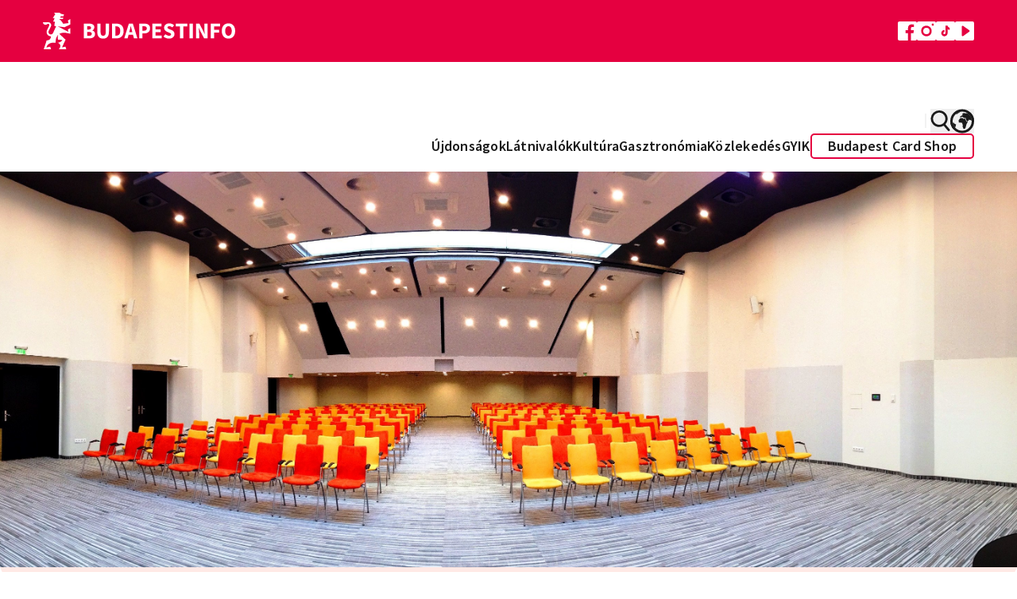

--- FILE ---
content_type: text/html; charset=UTF-8
request_url: https://www.budapestinfo.hu/hu/park-inn-by-radisson-budapest
body_size: 76256
content:
<!doctype html>
<html lang="hu">
<head>
	<base href="/">
	<meta charset="utf-8">
	<meta name="viewport" content="width=device-width, initial-scale=1, maximum-scale=1">
	<title inertia>Park Inn By Radisson Budapest</title>
	<meta name="description" content="Smart Meetings &amp; Events
Don’t just do a meeting – make it smart." inertia>
	<meta property="og:title" content="Park Inn By Radisson Budapest" inertia>
	<meta property="og:description" content="Smart Meetings &amp; Events
Don’t just do a meeting – make it smart." inertia>
	<meta property="og:image" content="https://www.budapestinfo.hu/storage/og-images/bBWqthEw6cxoEU3JUc65aR0i5omNFSUOyGjpIzYN.jpg" inertia>
			<meta name="google-site-verification" content="hkXgPFnqfLBoHhmj9hSul4cImm7Ifz_Ag5Of4FYVlXk">
		<script type="text/javascript" src="https://onsite.optimonk.com/script.js?account=32463" async></script>
		<link rel="preconnect" href="https://fonts.bunny.net">
	<link href="https://fonts.bunny.net/css?family=source-sans-pro:400,600,700" rel="stylesheet">
	<link rel="apple-touch-icon" sizes="180x180" href="/favicon.png">
	<link rel="icon" type="image/png" href="/favicon.png" sizes="33x32">
	<link rel="icon" type="image/png" href="/favicon.png" sizes="16x16">
		<script>
		(function(w,d,s,l,i){w[l]=w[l]||[];w[l].push({'gtm.start':
		new Date().getTime(),event:'gtm.js'});var f=d.getElementsByTagName(s)[0],
		j=d.createElement(s),dl=l!='dataLayer'?'&l='+l:'';j.async=true;j.src=
		'https://www.googletagmanager.com/gtm.js?id='+i+dl;f.parentNode.insertBefore(j,f);
		})(window,document,'script','dataLayer','GTM-WL3M9S4');
	</script>
		<script type="text/javascript">
    const Ziggy = {"url":"https:\/\/www.budapestinfo.hu","port":null,"defaults":{},"routes":{"sanctum.csrf-cookie":{"uri":"sanctum\/csrf-cookie","methods":["GET","HEAD"]},"ignition.healthCheck":{"uri":"_ignition\/health-check","methods":["GET","HEAD"]},"ignition.executeSolution":{"uri":"_ignition\/execute-solution","methods":["POST"]},"ignition.updateConfig":{"uri":"_ignition\/update-config","methods":["POST"]},"search.pages":{"uri":"api\/search\/pages","methods":["GET","HEAD"]},"index.hu":{"uri":"hu","methods":["GET","HEAD"]},"index.preview.hu":{"uri":"hu\/home-page-preview\/{homePage}","methods":["GET","HEAD"],"parameters":["homePage"],"bindings":{"homePage":"id"}},"profile.hu":{"uri":"hu\/sajat-adatok","methods":["GET","HEAD"]},"payment.success.hu":{"uri":"hu\/terms","methods":["GET","HEAD"]},"webshop.index.hu":{"uri":"hu\/webaruhaz","methods":["GET","HEAD"]},"webshop.card.hu":{"uri":"hu\/webaruhaz\/{product}","methods":["GET","HEAD"],"parameters":["product"],"bindings":{"product":"id"}},"cart.hu":{"uri":"hu\/kosar","methods":["GET","HEAD"]},"search.hu":{"uri":"hu\/kereses","methods":["GET","HEAD"]},"download-invoice.hu":{"uri":"hu\/download-invoice\/{cart}","methods":["GET","HEAD"],"parameters":["cart"],"bindings":{"cart":"uuid"}},"newsletterPage.hu":{"uri":"hu\/hirlevel","methods":["GET","HEAD"]},"faq.hu":{"uri":"hu\/gyik","methods":["GET","HEAD"]},"trip-boutique.hu":{"uri":"hu\/the-trip-boutique","methods":["GET","HEAD"]},"index.en":{"uri":"en","methods":["GET","HEAD"]},"index.preview.en":{"uri":"en\/home-page-preview\/{homePage}","methods":["GET","HEAD"],"parameters":["homePage"],"bindings":{"homePage":"id"}},"profile.en":{"uri":"en\/profile","methods":["GET","HEAD"]},"payment.success.en":{"uri":"en\/terms","methods":["GET","HEAD"]},"webshop.index.en":{"uri":"en\/webshop","methods":["GET","HEAD"]},"webshop.card.en":{"uri":"en\/webshop\/{product}","methods":["GET","HEAD"],"parameters":["product"],"bindings":{"product":"id"}},"cart.en":{"uri":"en\/cart","methods":["GET","HEAD"]},"search.en":{"uri":"en\/search","methods":["GET","HEAD"]},"download-invoice.en":{"uri":"en\/download-invoice\/{cart}","methods":["GET","HEAD"],"parameters":["cart"],"bindings":{"cart":"uuid"}},"newsletterPage.en":{"uri":"en\/newsletter","methods":["GET","HEAD"]},"faq.en":{"uri":"en\/faq","methods":["GET","HEAD"]},"trip-boutique.en":{"uri":"en\/the-trip-boutique","methods":["GET","HEAD"]},"index.de":{"uri":"de","methods":["GET","HEAD"]},"index.preview.de":{"uri":"de\/home-page-preview\/{homePage}","methods":["GET","HEAD"],"parameters":["homePage"],"bindings":{"homePage":"id"}},"profile.de":{"uri":"de\/profile","methods":["GET","HEAD"]},"payment.success.de":{"uri":"de\/terms","methods":["GET","HEAD"]},"webshop.index.de":{"uri":"de\/webshop","methods":["GET","HEAD"]},"webshop.card.de":{"uri":"de\/webshop\/{product}","methods":["GET","HEAD"],"parameters":["product"],"bindings":{"product":"id"}},"cart.de":{"uri":"de\/cart","methods":["GET","HEAD"]},"search.de":{"uri":"de\/search","methods":["GET","HEAD"]},"download-invoice.de":{"uri":"de\/download-invoice\/{cart}","methods":["GET","HEAD"],"parameters":["cart"],"bindings":{"cart":"uuid"}},"newsletterPage.de":{"uri":"de\/newsletter","methods":["GET","HEAD"]},"faq.de":{"uri":"de\/haufige-fragen","methods":["GET","HEAD"]},"trip-boutique.de":{"uri":"de\/the-trip-boutique","methods":["GET","HEAD"]},"index.fr":{"uri":"fr","methods":["GET","HEAD"]},"index.preview.fr":{"uri":"fr\/home-page-preview\/{homePage}","methods":["GET","HEAD"],"parameters":["homePage"],"bindings":{"homePage":"id"}},"profile.fr":{"uri":"fr\/profile","methods":["GET","HEAD"]},"payment.success.fr":{"uri":"fr\/terms","methods":["GET","HEAD"]},"webshop.index.fr":{"uri":"fr\/boutique-en-ligne","methods":["GET","HEAD"]},"webshop.card.fr":{"uri":"fr\/boutique-en-ligne\/{product}","methods":["GET","HEAD"],"parameters":["product"],"bindings":{"product":"id"}},"cart.fr":{"uri":"fr\/cart","methods":["GET","HEAD"]},"search.fr":{"uri":"fr\/search","methods":["GET","HEAD"]},"download-invoice.fr":{"uri":"fr\/download-invoice\/{cart}","methods":["GET","HEAD"],"parameters":["cart"],"bindings":{"cart":"uuid"}},"newsletterPage.fr":{"uri":"fr\/newsletter","methods":["GET","HEAD"]},"faq.fr":{"uri":"fr\/questions-frequentes-faq","methods":["GET","HEAD"]},"trip-boutique.fr":{"uri":"fr\/the-trip-boutique","methods":["GET","HEAD"]},"index.it":{"uri":"it","methods":["GET","HEAD"]},"index.preview.it":{"uri":"it\/home-page-preview\/{homePage}","methods":["GET","HEAD"],"parameters":["homePage"],"bindings":{"homePage":"id"}},"profile.it":{"uri":"it\/profile","methods":["GET","HEAD"]},"payment.success.it":{"uri":"it\/terms","methods":["GET","HEAD"]},"webshop.index.it":{"uri":"it\/webshop","methods":["GET","HEAD"]},"webshop.card.it":{"uri":"it\/webshop\/{product}","methods":["GET","HEAD"],"parameters":["product"],"bindings":{"product":"id"}},"cart.it":{"uri":"it\/cart","methods":["GET","HEAD"]},"search.it":{"uri":"it\/search","methods":["GET","HEAD"]},"download-invoice.it":{"uri":"it\/download-invoice\/{cart}","methods":["GET","HEAD"],"parameters":["cart"],"bindings":{"cart":"uuid"}},"newsletterPage.it":{"uri":"it\/newsletter","methods":["GET","HEAD"]},"faq.it":{"uri":"it\/domande-frequenti-faq","methods":["GET","HEAD"]},"trip-boutique.it":{"uri":"it\/the-trip-boutique","methods":["GET","HEAD"]},"index.es":{"uri":"es","methods":["GET","HEAD"]},"index.preview.es":{"uri":"es\/home-page-preview\/{homePage}","methods":["GET","HEAD"],"parameters":["homePage"],"bindings":{"homePage":"id"}},"profile.es":{"uri":"es\/profile","methods":["GET","HEAD"]},"payment.success.es":{"uri":"es\/terms","methods":["GET","HEAD"]},"webshop.index.es":{"uri":"es\/webshop","methods":["GET","HEAD"]},"webshop.card.es":{"uri":"es\/webshop\/{product}","methods":["GET","HEAD"],"parameters":["product"],"bindings":{"product":"id"}},"cart.es":{"uri":"es\/cart","methods":["GET","HEAD"]},"search.es":{"uri":"es\/search","methods":["GET","HEAD"]},"download-invoice.es":{"uri":"es\/download-invoice\/{cart}","methods":["GET","HEAD"],"parameters":["cart"],"bindings":{"cart":"uuid"}},"newsletterPage.es":{"uri":"es\/boletin","methods":["GET","HEAD"]},"faq.es":{"uri":"es\/preguntas-frecuentes-faq","methods":["GET","HEAD"]},"trip-boutique.es":{"uri":"es\/the-trip-boutique","methods":["GET","HEAD"]},"index.ru":{"uri":"ru","methods":["GET","HEAD"]},"index.preview.ru":{"uri":"ru\/home-page-preview\/{homePage}","methods":["GET","HEAD"],"parameters":["homePage"],"bindings":{"homePage":"id"}},"profile.ru":{"uri":"ru\/profile","methods":["GET","HEAD"]},"payment.success.ru":{"uri":"ru\/terms","methods":["GET","HEAD"]},"webshop.index.ru":{"uri":"ru\/webshop","methods":["GET","HEAD"]},"webshop.card.ru":{"uri":"ru\/webshop\/{product}","methods":["GET","HEAD"],"parameters":["product"],"bindings":{"product":"id"}},"cart.ru":{"uri":"ru\/cart","methods":["GET","HEAD"]},"search.ru":{"uri":"ru\/search","methods":["GET","HEAD"]},"download-invoice.ru":{"uri":"ru\/download-invoice\/{cart}","methods":["GET","HEAD"],"parameters":["cart"],"bindings":{"cart":"uuid"}},"newsletterPage.ru":{"uri":"ru\/novosti","methods":["GET","HEAD"]},"faq.ru":{"uri":"ru\/chasto-zadavaemye-voprosy","methods":["GET","HEAD"]},"trip-boutique.ru":{"uri":"ru\/the-trip-boutique","methods":["GET","HEAD"]},"index.":{"uri":"\/","methods":["GET","HEAD"]},"index.preview.":{"uri":"home-page-preview\/{homePage}","methods":["GET","HEAD"],"parameters":["homePage"],"bindings":{"homePage":"id"}},"profile.":{"uri":"sajat-adatok","methods":["GET","HEAD"]},"payment.success.":{"uri":"terms","methods":["GET","HEAD"]},"webshop.index.":{"uri":"webaruhaz","methods":["GET","HEAD"]},"webshop.card.":{"uri":"webaruhaz\/{product}","methods":["GET","HEAD"],"parameters":["product"],"bindings":{"product":"id"}},"cart.":{"uri":"kosar","methods":["GET","HEAD"]},"search.":{"uri":"kereses","methods":["GET","HEAD"]},"download-invoice.":{"uri":"download-invoice\/{cart}","methods":["GET","HEAD"],"parameters":["cart"],"bindings":{"cart":"uuid"}},"newsletterPage.":{"uri":"hirlevel","methods":["GET","HEAD"]},"faq.":{"uri":"gyik","methods":["GET","HEAD"]},"trip-boutique.":{"uri":"the-trip-boutique","methods":["GET","HEAD"]},"contentPage.hu":{"uri":"hu\/{slug}","methods":["GET","HEAD"],"wheres":{"slug":"[a-z0-9\\-]+"},"parameters":["slug"]},"contentPage.en":{"uri":"en\/{slug}","methods":["GET","HEAD"],"wheres":{"slug":"[a-z0-9\\-]+"},"parameters":["slug"]},"contentPage.de":{"uri":"de\/{slug}","methods":["GET","HEAD"],"wheres":{"slug":"[a-z0-9\\-]+"},"parameters":["slug"]},"contentPage.fr":{"uri":"fr\/{slug}","methods":["GET","HEAD"],"wheres":{"slug":"[a-z0-9\\-]+"},"parameters":["slug"]},"contentPage.it":{"uri":"it\/{slug}","methods":["GET","HEAD"],"wheres":{"slug":"[a-z0-9\\-]+"},"parameters":["slug"]},"contentPage.es":{"uri":"es\/{slug}","methods":["GET","HEAD"],"wheres":{"slug":"[a-z0-9\\-]+"},"parameters":["slug"]},"contentPage.ru":{"uri":"ru\/{slug}","methods":["GET","HEAD"],"wheres":{"slug":"[a-z0-9\\-]+"},"parameters":["slug"]},"contentPage.":{"uri":"{slug}","methods":["GET","HEAD"],"wheres":{"slug":"[a-z0-9\\-]+"},"parameters":["slug"]},"error":{"uri":"{fallbackPlaceholder}","methods":["GET","HEAD"],"wheres":{"fallbackPlaceholder":".*"},"parameters":["fallbackPlaceholder"]}}};

    !function(t,r){"object"==typeof exports&&"undefined"!=typeof module?module.exports=r():"function"==typeof define&&define.amd?define(r):(t||self).route=r()}(this,function(){function t(t,r){for(var e=0;e<r.length;e++){var n=r[e];n.enumerable=n.enumerable||!1,n.configurable=!0,"value"in n&&(n.writable=!0),Object.defineProperty(t,"symbol"==typeof(o=function(t,r){if("object"!=typeof t||null===t)return t;var e=t[Symbol.toPrimitive];if(void 0!==e){var n=e.call(t,"string");if("object"!=typeof n)return n;throw new TypeError("@@toPrimitive must return a primitive value.")}return String(t)}(n.key))?o:String(o),n)}var o}function r(r,e,n){return e&&t(r.prototype,e),n&&t(r,n),Object.defineProperty(r,"prototype",{writable:!1}),r}function e(){return e=Object.assign?Object.assign.bind():function(t){for(var r=1;r<arguments.length;r++){var e=arguments[r];for(var n in e)Object.prototype.hasOwnProperty.call(e,n)&&(t[n]=e[n])}return t},e.apply(this,arguments)}function n(t){return n=Object.setPrototypeOf?Object.getPrototypeOf.bind():function(t){return t.__proto__||Object.getPrototypeOf(t)},n(t)}function o(t,r){return o=Object.setPrototypeOf?Object.setPrototypeOf.bind():function(t,r){return t.__proto__=r,t},o(t,r)}function i(t,r,e){return i=function(){if("undefined"==typeof Reflect||!Reflect.construct)return!1;if(Reflect.construct.sham)return!1;if("function"==typeof Proxy)return!0;try{return Boolean.prototype.valueOf.call(Reflect.construct(Boolean,[],function(){})),!0}catch(t){return!1}}()?Reflect.construct.bind():function(t,r,e){var n=[null];n.push.apply(n,r);var i=new(Function.bind.apply(t,n));return e&&o(i,e.prototype),i},i.apply(null,arguments)}function u(t){var r="function"==typeof Map?new Map:void 0;return u=function(t){if(null===t||-1===Function.toString.call(t).indexOf("[native code]"))return t;if("function"!=typeof t)throw new TypeError("Super expression must either be null or a function");if(void 0!==r){if(r.has(t))return r.get(t);r.set(t,e)}function e(){return i(t,arguments,n(this).constructor)}return e.prototype=Object.create(t.prototype,{constructor:{value:e,enumerable:!1,writable:!0,configurable:!0}}),o(e,t)},u(t)}var f=String.prototype.replace,a=/%20/g,c="RFC3986",l={default:c,formatters:{RFC1738:function(t){return f.call(t,a,"+")},RFC3986:function(t){return String(t)}},RFC1738:"RFC1738",RFC3986:c},s=Object.prototype.hasOwnProperty,v=Array.isArray,p=function(){for(var t=[],r=0;r<256;++r)t.push("%"+((r<16?"0":"")+r.toString(16)).toUpperCase());return t}(),y=function(t,r){for(var e=r&&r.plainObjects?Object.create(null):{},n=0;n<t.length;++n)void 0!==t[n]&&(e[n]=t[n]);return e},d={arrayToObject:y,assign:function(t,r){return Object.keys(r).reduce(function(t,e){return t[e]=r[e],t},t)},combine:function(t,r){return[].concat(t,r)},compact:function(t){for(var r=[{obj:{o:t},prop:"o"}],e=[],n=0;n<r.length;++n)for(var o=r[n],i=o.obj[o.prop],u=Object.keys(i),f=0;f<u.length;++f){var a=u[f],c=i[a];"object"==typeof c&&null!==c&&-1===e.indexOf(c)&&(r.push({obj:i,prop:a}),e.push(c))}return function(t){for(;t.length>1;){var r=t.pop(),e=r.obj[r.prop];if(v(e)){for(var n=[],o=0;o<e.length;++o)void 0!==e[o]&&n.push(e[o]);r.obj[r.prop]=n}}}(r),t},decode:function(t,r,e){var n=t.replace(/\+/g," ");if("iso-8859-1"===e)return n.replace(/%[0-9a-f]{2}/gi,unescape);try{return decodeURIComponent(n)}catch(t){return n}},encode:function(t,r,e,n,o){if(0===t.length)return t;var i=t;if("symbol"==typeof t?i=Symbol.prototype.toString.call(t):"string"!=typeof t&&(i=String(t)),"iso-8859-1"===e)return escape(i).replace(/%u[0-9a-f]{4}/gi,function(t){return"%26%23"+parseInt(t.slice(2),16)+"%3B"});for(var u="",f=0;f<i.length;++f){var a=i.charCodeAt(f);45===a||46===a||95===a||126===a||a>=48&&a<=57||a>=65&&a<=90||a>=97&&a<=122||o===l.RFC1738&&(40===a||41===a)?u+=i.charAt(f):a<128?u+=p[a]:a<2048?u+=p[192|a>>6]+p[128|63&a]:a<55296||a>=57344?u+=p[224|a>>12]+p[128|a>>6&63]+p[128|63&a]:(a=65536+((1023&a)<<10|1023&i.charCodeAt(f+=1)),u+=p[240|a>>18]+p[128|a>>12&63]+p[128|a>>6&63]+p[128|63&a])}return u},isBuffer:function(t){return!(!t||"object"!=typeof t||!(t.constructor&&t.constructor.isBuffer&&t.constructor.isBuffer(t)))},isRegExp:function(t){return"[object RegExp]"===Object.prototype.toString.call(t)},maybeMap:function(t,r){if(v(t)){for(var e=[],n=0;n<t.length;n+=1)e.push(r(t[n]));return e}return r(t)},merge:function t(r,e,n){if(!e)return r;if("object"!=typeof e){if(v(r))r.push(e);else{if(!r||"object"!=typeof r)return[r,e];(n&&(n.plainObjects||n.allowPrototypes)||!s.call(Object.prototype,e))&&(r[e]=!0)}return r}if(!r||"object"!=typeof r)return[r].concat(e);var o=r;return v(r)&&!v(e)&&(o=y(r,n)),v(r)&&v(e)?(e.forEach(function(e,o){if(s.call(r,o)){var i=r[o];i&&"object"==typeof i&&e&&"object"==typeof e?r[o]=t(i,e,n):r.push(e)}else r[o]=e}),r):Object.keys(e).reduce(function(r,o){var i=e[o];return r[o]=s.call(r,o)?t(r[o],i,n):i,r},o)}},b=Object.prototype.hasOwnProperty,h={brackets:function(t){return t+"[]"},comma:"comma",indices:function(t,r){return t+"["+r+"]"},repeat:function(t){return t}},g=Array.isArray,m=String.prototype.split,j=Array.prototype.push,w=function(t,r){j.apply(t,g(r)?r:[r])},O=Date.prototype.toISOString,E=l.default,R={addQueryPrefix:!1,allowDots:!1,charset:"utf-8",charsetSentinel:!1,delimiter:"&",encode:!0,encoder:d.encode,encodeValuesOnly:!1,format:E,formatter:l.formatters[E],indices:!1,serializeDate:function(t){return O.call(t)},skipNulls:!1,strictNullHandling:!1},S=function t(r,e,n,o,i,u,f,a,c,l,s,v,p,y){var b,h=r;if("function"==typeof f?h=f(e,h):h instanceof Date?h=l(h):"comma"===n&&g(h)&&(h=d.maybeMap(h,function(t){return t instanceof Date?l(t):t})),null===h){if(o)return u&&!p?u(e,R.encoder,y,"key",s):e;h=""}if("string"==typeof(b=h)||"number"==typeof b||"boolean"==typeof b||"symbol"==typeof b||"bigint"==typeof b||d.isBuffer(h)){if(u){var j=p?e:u(e,R.encoder,y,"key",s);if("comma"===n&&p){for(var O=m.call(String(h),","),E="",S=0;S<O.length;++S)E+=(0===S?"":",")+v(u(O[S],R.encoder,y,"value",s));return[v(j)+"="+E]}return[v(j)+"="+v(u(h,R.encoder,y,"value",s))]}return[v(e)+"="+v(String(h))]}var T,k=[];if(void 0===h)return k;if("comma"===n&&g(h))T=[{value:h.length>0?h.join(",")||null:void 0}];else if(g(f))T=f;else{var x=Object.keys(h);T=a?x.sort(a):x}for(var N=0;N<T.length;++N){var C=T[N],A="object"==typeof C&&void 0!==C.value?C.value:h[C];if(!i||null!==A){var D=g(h)?"function"==typeof n?n(e,C):e:e+(c?"."+C:"["+C+"]");w(k,t(A,D,n,o,i,u,f,a,c,l,s,v,p,y))}}return k},T=Object.prototype.hasOwnProperty,k=Array.isArray,x={allowDots:!1,allowPrototypes:!1,arrayLimit:20,charset:"utf-8",charsetSentinel:!1,comma:!1,decoder:d.decode,delimiter:"&",depth:5,ignoreQueryPrefix:!1,interpretNumericEntities:!1,parameterLimit:1e3,parseArrays:!0,plainObjects:!1,strictNullHandling:!1},N=function(t){return t.replace(/&#(\d+);/g,function(t,r){return String.fromCharCode(parseInt(r,10))})},C=function(t,r){return t&&"string"==typeof t&&r.comma&&t.indexOf(",")>-1?t.split(","):t},A=function(t,r,e,n){if(t){var o=e.allowDots?t.replace(/\.([^.[]+)/g,"[$1]"):t,i=/(\[[^[\]]*])/g,u=e.depth>0&&/(\[[^[\]]*])/.exec(o),f=u?o.slice(0,u.index):o,a=[];if(f){if(!e.plainObjects&&T.call(Object.prototype,f)&&!e.allowPrototypes)return;a.push(f)}for(var c=0;e.depth>0&&null!==(u=i.exec(o))&&c<e.depth;){if(c+=1,!e.plainObjects&&T.call(Object.prototype,u[1].slice(1,-1))&&!e.allowPrototypes)return;a.push(u[1])}return u&&a.push("["+o.slice(u.index)+"]"),function(t,r,e,n){for(var o=n?r:C(r,e),i=t.length-1;i>=0;--i){var u,f=t[i];if("[]"===f&&e.parseArrays)u=[].concat(o);else{u=e.plainObjects?Object.create(null):{};var a="["===f.charAt(0)&&"]"===f.charAt(f.length-1)?f.slice(1,-1):f,c=parseInt(a,10);e.parseArrays||""!==a?!isNaN(c)&&f!==a&&String(c)===a&&c>=0&&e.parseArrays&&c<=e.arrayLimit?(u=[])[c]=o:"__proto__"!==a&&(u[a]=o):u={0:o}}o=u}return o}(a,r,e,n)}},D=function(t,r){var e=function(t){if(!t)return x;if(null!=t.decoder&&"function"!=typeof t.decoder)throw new TypeError("Decoder has to be a function.");if(void 0!==t.charset&&"utf-8"!==t.charset&&"iso-8859-1"!==t.charset)throw new TypeError("The charset option must be either utf-8, iso-8859-1, or undefined");return{allowDots:void 0===t.allowDots?x.allowDots:!!t.allowDots,allowPrototypes:"boolean"==typeof t.allowPrototypes?t.allowPrototypes:x.allowPrototypes,arrayLimit:"number"==typeof t.arrayLimit?t.arrayLimit:x.arrayLimit,charset:void 0===t.charset?x.charset:t.charset,charsetSentinel:"boolean"==typeof t.charsetSentinel?t.charsetSentinel:x.charsetSentinel,comma:"boolean"==typeof t.comma?t.comma:x.comma,decoder:"function"==typeof t.decoder?t.decoder:x.decoder,delimiter:"string"==typeof t.delimiter||d.isRegExp(t.delimiter)?t.delimiter:x.delimiter,depth:"number"==typeof t.depth||!1===t.depth?+t.depth:x.depth,ignoreQueryPrefix:!0===t.ignoreQueryPrefix,interpretNumericEntities:"boolean"==typeof t.interpretNumericEntities?t.interpretNumericEntities:x.interpretNumericEntities,parameterLimit:"number"==typeof t.parameterLimit?t.parameterLimit:x.parameterLimit,parseArrays:!1!==t.parseArrays,plainObjects:"boolean"==typeof t.plainObjects?t.plainObjects:x.plainObjects,strictNullHandling:"boolean"==typeof t.strictNullHandling?t.strictNullHandling:x.strictNullHandling}}(r);if(""===t||null==t)return e.plainObjects?Object.create(null):{};for(var n="string"==typeof t?function(t,r){var e,n={},o=(r.ignoreQueryPrefix?t.replace(/^\?/,""):t).split(r.delimiter,Infinity===r.parameterLimit?void 0:r.parameterLimit),i=-1,u=r.charset;if(r.charsetSentinel)for(e=0;e<o.length;++e)0===o[e].indexOf("utf8=")&&("utf8=%E2%9C%93"===o[e]?u="utf-8":"utf8=%26%2310003%3B"===o[e]&&(u="iso-8859-1"),i=e,e=o.length);for(e=0;e<o.length;++e)if(e!==i){var f,a,c=o[e],l=c.indexOf("]="),s=-1===l?c.indexOf("="):l+1;-1===s?(f=r.decoder(c,x.decoder,u,"key"),a=r.strictNullHandling?null:""):(f=r.decoder(c.slice(0,s),x.decoder,u,"key"),a=d.maybeMap(C(c.slice(s+1),r),function(t){return r.decoder(t,x.decoder,u,"value")})),a&&r.interpretNumericEntities&&"iso-8859-1"===u&&(a=N(a)),c.indexOf("[]=")>-1&&(a=k(a)?[a]:a),n[f]=T.call(n,f)?d.combine(n[f],a):a}return n}(t,e):t,o=e.plainObjects?Object.create(null):{},i=Object.keys(n),u=0;u<i.length;++u){var f=i[u],a=A(f,n[f],e,"string"==typeof t);o=d.merge(o,a,e)}return d.compact(o)},$=/*#__PURE__*/function(){function t(t,r,e){var n,o;this.name=t,this.definition=r,this.bindings=null!=(n=r.bindings)?n:{},this.wheres=null!=(o=r.wheres)?o:{},this.config=e}var e=t.prototype;return e.matchesUrl=function(t){var r=this;if(!this.definition.methods.includes("GET"))return!1;var e=this.template.replace(/(\/?){([^}?]*)(\??)}/g,function(t,e,n,o){var i,u="(?<"+n+">"+((null==(i=r.wheres[n])?void 0:i.replace(/(^\^)|(\$$)/g,""))||"[^/?]+")+")";return o?"("+e+u+")?":""+e+u}).replace(/^\w+:\/\//,""),n=t.replace(/^\w+:\/\//,"").split("?"),o=n[0],i=n[1],u=new RegExp("^"+e+"/?$").exec(decodeURI(o));if(u){for(var f in u.groups)u.groups[f]="string"==typeof u.groups[f]?decodeURIComponent(u.groups[f]):u.groups[f];return{params:u.groups,query:D(i)}}return!1},e.compile=function(t){var r=this;return this.parameterSegments.length?this.template.replace(/{([^}?]+)(\??)}/g,function(e,n,o){var i,u;if(!o&&[null,void 0].includes(t[n]))throw new Error("Ziggy error: '"+n+"' parameter is required for route '"+r.name+"'.");if(r.wheres[n]&&!new RegExp("^"+(o?"("+r.wheres[n]+")?":r.wheres[n])+"$").test(null!=(u=t[n])?u:""))throw new Error("Ziggy error: '"+n+"' parameter does not match required format '"+r.wheres[n]+"' for route '"+r.name+"'.");return encodeURI(null!=(i=t[n])?i:"").replace(/%7C/g,"|").replace(/%25/g,"%").replace(/\$/g,"%24")}).replace(this.origin+"//",this.origin+"/").replace(/\/+$/,""):this.template},r(t,[{key:"template",get:function(){var t=(this.origin+"/"+this.definition.uri).replace(/\/+$/,"");return""===t?"/":t}},{key:"origin",get:function(){return this.config.absolute?this.definition.domain?""+this.config.url.match(/^\w+:\/\//)[0]+this.definition.domain+(this.config.port?":"+this.config.port:""):this.config.url:""}},{key:"parameterSegments",get:function(){var t,r;return null!=(t=null==(r=this.template.match(/{[^}?]+\??}/g))?void 0:r.map(function(t){return{name:t.replace(/{|\??}/g,""),required:!/\?}$/.test(t)}}))?t:[]}}]),t}(),F=/*#__PURE__*/function(t){var n,i;function u(r,n,o,i){var u;if(void 0===o&&(o=!0),(u=t.call(this)||this).t=null!=i?i:"undefined"!=typeof Ziggy?Ziggy:null==globalThis?void 0:globalThis.Ziggy,u.t=e({},u.t,{absolute:o}),r){if(!u.t.routes[r])throw new Error("Ziggy error: route '"+r+"' is not in the route list.");u.i=new $(r,u.t.routes[r],u.t),u.u=u.l(n)}return u}i=t,(n=u).prototype=Object.create(i.prototype),n.prototype.constructor=n,o(n,i);var f=u.prototype;return f.toString=function(){var t=this,r=Object.keys(this.u).filter(function(r){return!t.i.parameterSegments.some(function(t){return t.name===r})}).filter(function(t){return"_query"!==t}).reduce(function(r,n){var o;return e({},r,((o={})[n]=t.u[n],o))},{});return this.i.compile(this.u)+function(t,r){var e,n=t,o=function(t){if(!t)return R;if(null!=t.encoder&&"function"!=typeof t.encoder)throw new TypeError("Encoder has to be a function.");var r=t.charset||R.charset;if(void 0!==t.charset&&"utf-8"!==t.charset&&"iso-8859-1"!==t.charset)throw new TypeError("The charset option must be either utf-8, iso-8859-1, or undefined");var e=l.default;if(void 0!==t.format){if(!b.call(l.formatters,t.format))throw new TypeError("Unknown format option provided.");e=t.format}var n=l.formatters[e],o=R.filter;return("function"==typeof t.filter||g(t.filter))&&(o=t.filter),{addQueryPrefix:"boolean"==typeof t.addQueryPrefix?t.addQueryPrefix:R.addQueryPrefix,allowDots:void 0===t.allowDots?R.allowDots:!!t.allowDots,charset:r,charsetSentinel:"boolean"==typeof t.charsetSentinel?t.charsetSentinel:R.charsetSentinel,delimiter:void 0===t.delimiter?R.delimiter:t.delimiter,encode:"boolean"==typeof t.encode?t.encode:R.encode,encoder:"function"==typeof t.encoder?t.encoder:R.encoder,encodeValuesOnly:"boolean"==typeof t.encodeValuesOnly?t.encodeValuesOnly:R.encodeValuesOnly,filter:o,format:e,formatter:n,serializeDate:"function"==typeof t.serializeDate?t.serializeDate:R.serializeDate,skipNulls:"boolean"==typeof t.skipNulls?t.skipNulls:R.skipNulls,sort:"function"==typeof t.sort?t.sort:null,strictNullHandling:"boolean"==typeof t.strictNullHandling?t.strictNullHandling:R.strictNullHandling}}(r);"function"==typeof o.filter?n=(0,o.filter)("",n):g(o.filter)&&(e=o.filter);var i=[];if("object"!=typeof n||null===n)return"";var u=h[r&&r.arrayFormat in h?r.arrayFormat:r&&"indices"in r?r.indices?"indices":"repeat":"indices"];e||(e=Object.keys(n)),o.sort&&e.sort(o.sort);for(var f=0;f<e.length;++f){var a=e[f];o.skipNulls&&null===n[a]||w(i,S(n[a],a,u,o.strictNullHandling,o.skipNulls,o.encode?o.encoder:null,o.filter,o.sort,o.allowDots,o.serializeDate,o.format,o.formatter,o.encodeValuesOnly,o.charset))}var c=i.join(o.delimiter),s=!0===o.addQueryPrefix?"?":"";return o.charsetSentinel&&(s+="iso-8859-1"===o.charset?"utf8=%26%2310003%3B&":"utf8=%E2%9C%93&"),c.length>0?s+c:""}(e({},r,this.u._query),{addQueryPrefix:!0,arrayFormat:"indices",encodeValuesOnly:!0,skipNulls:!0,encoder:function(t,r){return"boolean"==typeof t?Number(t):r(t)}})},f.v=function(t){var r=this;t?this.t.absolute&&t.startsWith("/")&&(t=this.p().host+t):t=this.h();var n={},o=Object.entries(this.t.routes).find(function(e){return n=new $(e[0],e[1],r.t).matchesUrl(t)})||[void 0,void 0];return e({name:o[0]},n,{route:o[1]})},f.h=function(){var t=this.p(),r=t.pathname,e=t.search;return(this.t.absolute?t.host+r:r.replace(this.t.url.replace(/^\w*:\/\/[^/]+/,""),"").replace(/^\/+/,"/"))+e},f.current=function(t,r){var n=this.v(),o=n.name,i=n.params,u=n.query,f=n.route;if(!t)return o;var a=new RegExp("^"+t.replace(/\./g,"\\.").replace(/\*/g,".*")+"$").test(o);if([null,void 0].includes(r)||!a)return a;var c=new $(o,f,this.t);r=this.l(r,c);var l=e({},i,u);return!(!Object.values(r).every(function(t){return!t})||Object.values(l).some(function(t){return void 0!==t}))||function t(r,e){return Object.entries(r).every(function(r){var n=r[0],o=r[1];return Array.isArray(o)&&Array.isArray(e[n])?o.every(function(t){return e[n].includes(t)}):"object"==typeof o&&"object"==typeof e[n]&&null!==o&&null!==e[n]?t(o,e[n]):e[n]==o})}(r,l)},f.p=function(){var t,r,e,n,o,i,u="undefined"!=typeof window?window.location:{},f=u.host,a=u.pathname,c=u.search;return{host:null!=(t=null==(r=this.t.location)?void 0:r.host)?t:void 0===f?"":f,pathname:null!=(e=null==(n=this.t.location)?void 0:n.pathname)?e:void 0===a?"":a,search:null!=(o=null==(i=this.t.location)?void 0:i.search)?o:void 0===c?"":c}},f.has=function(t){return Object.keys(this.t.routes).includes(t)},f.l=function(t,r){var n=this;void 0===t&&(t={}),void 0===r&&(r=this.i),null!=t||(t={}),t=["string","number"].includes(typeof t)?[t]:t;var o=r.parameterSegments.filter(function(t){return!n.t.defaults[t.name]});if(Array.isArray(t))t=t.reduce(function(t,r,n){var i,u;return e({},t,o[n]?((i={})[o[n].name]=r,i):"object"==typeof r?r:((u={})[r]="",u))},{});else if(1===o.length&&!t[o[0].name]&&(t.hasOwnProperty(Object.values(r.bindings)[0])||t.hasOwnProperty("id"))){var i;(i={})[o[0].name]=t,t=i}return e({},this.g(r),this.m(t,r))},f.g=function(t){var r=this;return t.parameterSegments.filter(function(t){return r.t.defaults[t.name]}).reduce(function(t,n,o){var i,u=n.name;return e({},t,((i={})[u]=r.t.defaults[u],i))},{})},f.m=function(t,r){var n=r.bindings,o=r.parameterSegments;return Object.entries(t).reduce(function(t,r){var i,u,f=r[0],a=r[1];if(!a||"object"!=typeof a||Array.isArray(a)||!o.some(function(t){return t.name===f}))return e({},t,((u={})[f]=a,u));if(!a.hasOwnProperty(n[f])){if(!a.hasOwnProperty("id"))throw new Error("Ziggy error: object passed as '"+f+"' parameter is missing route model binding key '"+n[f]+"'.");n[f]="id"}return e({},t,((i={})[f]=a[n[f]],i))},{})},f.valueOf=function(){return this.toString()},f.check=function(t){return this.has(t)},r(u,[{key:"params",get:function(){var t=this.v();return e({},t.params,t.query)}}]),u}(/*#__PURE__*/u(String));return function(t,r,e,n){var o=new F(t,r,e,n);return t?o.toString():o}});

</script>	<link rel="preload" as="style" href="https://www.budapestinfo.hu/build/assets/app-CwPJZ7z8.css" /><link rel="modulepreload" href="https://www.budapestinfo.hu/build/assets/app-C8YW2mMv.js" /><link rel="stylesheet" href="https://www.budapestinfo.hu/build/assets/app-CwPJZ7z8.css" /><script type="module" src="https://www.budapestinfo.hu/build/assets/app-C8YW2mMv.js"></script>	</head>
<body>
			<noscript><iframe src="https://www.googletagmanager.com/ns.html?id=GTM-WL3M9S4" height="0" width="0" style="display: none; visibility: hidden;"></iframe></noscript>
	
	<div id="app" data-page="{&quot;component&quot;:&quot;SubPage&quot;,&quot;props&quot;:{&quot;errors&quot;:{},&quot;auth&quot;:{&quot;user&quot;:null},&quot;ziggy&quot;:{&quot;url&quot;:&quot;https:\/\/www.budapestinfo.hu&quot;,&quot;port&quot;:null,&quot;defaults&quot;:[],&quot;routes&quot;:{&quot;sanctum.csrf-cookie&quot;:{&quot;uri&quot;:&quot;sanctum\/csrf-cookie&quot;,&quot;methods&quot;:[&quot;GET&quot;,&quot;HEAD&quot;]},&quot;ignition.healthCheck&quot;:{&quot;uri&quot;:&quot;_ignition\/health-check&quot;,&quot;methods&quot;:[&quot;GET&quot;,&quot;HEAD&quot;]},&quot;ignition.executeSolution&quot;:{&quot;uri&quot;:&quot;_ignition\/execute-solution&quot;,&quot;methods&quot;:[&quot;POST&quot;]},&quot;ignition.updateConfig&quot;:{&quot;uri&quot;:&quot;_ignition\/update-config&quot;,&quot;methods&quot;:[&quot;POST&quot;]},&quot;search.pages&quot;:{&quot;uri&quot;:&quot;api\/search\/pages&quot;,&quot;methods&quot;:[&quot;GET&quot;,&quot;HEAD&quot;]},&quot;index.hu&quot;:{&quot;uri&quot;:&quot;hu&quot;,&quot;methods&quot;:[&quot;GET&quot;,&quot;HEAD&quot;]},&quot;index.preview.hu&quot;:{&quot;uri&quot;:&quot;hu\/home-page-preview\/{homePage}&quot;,&quot;methods&quot;:[&quot;GET&quot;,&quot;HEAD&quot;],&quot;parameters&quot;:[&quot;homePage&quot;],&quot;bindings&quot;:{&quot;homePage&quot;:&quot;id&quot;}},&quot;profile.hu&quot;:{&quot;uri&quot;:&quot;hu\/sajat-adatok&quot;,&quot;methods&quot;:[&quot;GET&quot;,&quot;HEAD&quot;]},&quot;payment.success.hu&quot;:{&quot;uri&quot;:&quot;hu\/terms&quot;,&quot;methods&quot;:[&quot;GET&quot;,&quot;HEAD&quot;]},&quot;webshop.index.hu&quot;:{&quot;uri&quot;:&quot;hu\/webaruhaz&quot;,&quot;methods&quot;:[&quot;GET&quot;,&quot;HEAD&quot;]},&quot;webshop.card.hu&quot;:{&quot;uri&quot;:&quot;hu\/webaruhaz\/{product}&quot;,&quot;methods&quot;:[&quot;GET&quot;,&quot;HEAD&quot;],&quot;parameters&quot;:[&quot;product&quot;],&quot;bindings&quot;:{&quot;product&quot;:&quot;id&quot;}},&quot;cart.hu&quot;:{&quot;uri&quot;:&quot;hu\/kosar&quot;,&quot;methods&quot;:[&quot;GET&quot;,&quot;HEAD&quot;]},&quot;search.hu&quot;:{&quot;uri&quot;:&quot;hu\/kereses&quot;,&quot;methods&quot;:[&quot;GET&quot;,&quot;HEAD&quot;]},&quot;download-invoice.hu&quot;:{&quot;uri&quot;:&quot;hu\/download-invoice\/{cart}&quot;,&quot;methods&quot;:[&quot;GET&quot;,&quot;HEAD&quot;],&quot;parameters&quot;:[&quot;cart&quot;],&quot;bindings&quot;:{&quot;cart&quot;:&quot;uuid&quot;}},&quot;newsletterPage.hu&quot;:{&quot;uri&quot;:&quot;hu\/hirlevel&quot;,&quot;methods&quot;:[&quot;GET&quot;,&quot;HEAD&quot;]},&quot;faq.hu&quot;:{&quot;uri&quot;:&quot;hu\/gyik&quot;,&quot;methods&quot;:[&quot;GET&quot;,&quot;HEAD&quot;]},&quot;trip-boutique.hu&quot;:{&quot;uri&quot;:&quot;hu\/the-trip-boutique&quot;,&quot;methods&quot;:[&quot;GET&quot;,&quot;HEAD&quot;]},&quot;index.en&quot;:{&quot;uri&quot;:&quot;en&quot;,&quot;methods&quot;:[&quot;GET&quot;,&quot;HEAD&quot;]},&quot;index.preview.en&quot;:{&quot;uri&quot;:&quot;en\/home-page-preview\/{homePage}&quot;,&quot;methods&quot;:[&quot;GET&quot;,&quot;HEAD&quot;],&quot;parameters&quot;:[&quot;homePage&quot;],&quot;bindings&quot;:{&quot;homePage&quot;:&quot;id&quot;}},&quot;profile.en&quot;:{&quot;uri&quot;:&quot;en\/profile&quot;,&quot;methods&quot;:[&quot;GET&quot;,&quot;HEAD&quot;]},&quot;payment.success.en&quot;:{&quot;uri&quot;:&quot;en\/terms&quot;,&quot;methods&quot;:[&quot;GET&quot;,&quot;HEAD&quot;]},&quot;webshop.index.en&quot;:{&quot;uri&quot;:&quot;en\/webshop&quot;,&quot;methods&quot;:[&quot;GET&quot;,&quot;HEAD&quot;]},&quot;webshop.card.en&quot;:{&quot;uri&quot;:&quot;en\/webshop\/{product}&quot;,&quot;methods&quot;:[&quot;GET&quot;,&quot;HEAD&quot;],&quot;parameters&quot;:[&quot;product&quot;],&quot;bindings&quot;:{&quot;product&quot;:&quot;id&quot;}},&quot;cart.en&quot;:{&quot;uri&quot;:&quot;en\/cart&quot;,&quot;methods&quot;:[&quot;GET&quot;,&quot;HEAD&quot;]},&quot;search.en&quot;:{&quot;uri&quot;:&quot;en\/search&quot;,&quot;methods&quot;:[&quot;GET&quot;,&quot;HEAD&quot;]},&quot;download-invoice.en&quot;:{&quot;uri&quot;:&quot;en\/download-invoice\/{cart}&quot;,&quot;methods&quot;:[&quot;GET&quot;,&quot;HEAD&quot;],&quot;parameters&quot;:[&quot;cart&quot;],&quot;bindings&quot;:{&quot;cart&quot;:&quot;uuid&quot;}},&quot;newsletterPage.en&quot;:{&quot;uri&quot;:&quot;en\/newsletter&quot;,&quot;methods&quot;:[&quot;GET&quot;,&quot;HEAD&quot;]},&quot;faq.en&quot;:{&quot;uri&quot;:&quot;en\/faq&quot;,&quot;methods&quot;:[&quot;GET&quot;,&quot;HEAD&quot;]},&quot;trip-boutique.en&quot;:{&quot;uri&quot;:&quot;en\/the-trip-boutique&quot;,&quot;methods&quot;:[&quot;GET&quot;,&quot;HEAD&quot;]},&quot;index.de&quot;:{&quot;uri&quot;:&quot;de&quot;,&quot;methods&quot;:[&quot;GET&quot;,&quot;HEAD&quot;]},&quot;index.preview.de&quot;:{&quot;uri&quot;:&quot;de\/home-page-preview\/{homePage}&quot;,&quot;methods&quot;:[&quot;GET&quot;,&quot;HEAD&quot;],&quot;parameters&quot;:[&quot;homePage&quot;],&quot;bindings&quot;:{&quot;homePage&quot;:&quot;id&quot;}},&quot;profile.de&quot;:{&quot;uri&quot;:&quot;de\/profile&quot;,&quot;methods&quot;:[&quot;GET&quot;,&quot;HEAD&quot;]},&quot;payment.success.de&quot;:{&quot;uri&quot;:&quot;de\/terms&quot;,&quot;methods&quot;:[&quot;GET&quot;,&quot;HEAD&quot;]},&quot;webshop.index.de&quot;:{&quot;uri&quot;:&quot;de\/webshop&quot;,&quot;methods&quot;:[&quot;GET&quot;,&quot;HEAD&quot;]},&quot;webshop.card.de&quot;:{&quot;uri&quot;:&quot;de\/webshop\/{product}&quot;,&quot;methods&quot;:[&quot;GET&quot;,&quot;HEAD&quot;],&quot;parameters&quot;:[&quot;product&quot;],&quot;bindings&quot;:{&quot;product&quot;:&quot;id&quot;}},&quot;cart.de&quot;:{&quot;uri&quot;:&quot;de\/cart&quot;,&quot;methods&quot;:[&quot;GET&quot;,&quot;HEAD&quot;]},&quot;search.de&quot;:{&quot;uri&quot;:&quot;de\/search&quot;,&quot;methods&quot;:[&quot;GET&quot;,&quot;HEAD&quot;]},&quot;download-invoice.de&quot;:{&quot;uri&quot;:&quot;de\/download-invoice\/{cart}&quot;,&quot;methods&quot;:[&quot;GET&quot;,&quot;HEAD&quot;],&quot;parameters&quot;:[&quot;cart&quot;],&quot;bindings&quot;:{&quot;cart&quot;:&quot;uuid&quot;}},&quot;newsletterPage.de&quot;:{&quot;uri&quot;:&quot;de\/newsletter&quot;,&quot;methods&quot;:[&quot;GET&quot;,&quot;HEAD&quot;]},&quot;faq.de&quot;:{&quot;uri&quot;:&quot;de\/haufige-fragen&quot;,&quot;methods&quot;:[&quot;GET&quot;,&quot;HEAD&quot;]},&quot;trip-boutique.de&quot;:{&quot;uri&quot;:&quot;de\/the-trip-boutique&quot;,&quot;methods&quot;:[&quot;GET&quot;,&quot;HEAD&quot;]},&quot;index.fr&quot;:{&quot;uri&quot;:&quot;fr&quot;,&quot;methods&quot;:[&quot;GET&quot;,&quot;HEAD&quot;]},&quot;index.preview.fr&quot;:{&quot;uri&quot;:&quot;fr\/home-page-preview\/{homePage}&quot;,&quot;methods&quot;:[&quot;GET&quot;,&quot;HEAD&quot;],&quot;parameters&quot;:[&quot;homePage&quot;],&quot;bindings&quot;:{&quot;homePage&quot;:&quot;id&quot;}},&quot;profile.fr&quot;:{&quot;uri&quot;:&quot;fr\/profile&quot;,&quot;methods&quot;:[&quot;GET&quot;,&quot;HEAD&quot;]},&quot;payment.success.fr&quot;:{&quot;uri&quot;:&quot;fr\/terms&quot;,&quot;methods&quot;:[&quot;GET&quot;,&quot;HEAD&quot;]},&quot;webshop.index.fr&quot;:{&quot;uri&quot;:&quot;fr\/boutique-en-ligne&quot;,&quot;methods&quot;:[&quot;GET&quot;,&quot;HEAD&quot;]},&quot;webshop.card.fr&quot;:{&quot;uri&quot;:&quot;fr\/boutique-en-ligne\/{product}&quot;,&quot;methods&quot;:[&quot;GET&quot;,&quot;HEAD&quot;],&quot;parameters&quot;:[&quot;product&quot;],&quot;bindings&quot;:{&quot;product&quot;:&quot;id&quot;}},&quot;cart.fr&quot;:{&quot;uri&quot;:&quot;fr\/cart&quot;,&quot;methods&quot;:[&quot;GET&quot;,&quot;HEAD&quot;]},&quot;search.fr&quot;:{&quot;uri&quot;:&quot;fr\/search&quot;,&quot;methods&quot;:[&quot;GET&quot;,&quot;HEAD&quot;]},&quot;download-invoice.fr&quot;:{&quot;uri&quot;:&quot;fr\/download-invoice\/{cart}&quot;,&quot;methods&quot;:[&quot;GET&quot;,&quot;HEAD&quot;],&quot;parameters&quot;:[&quot;cart&quot;],&quot;bindings&quot;:{&quot;cart&quot;:&quot;uuid&quot;}},&quot;newsletterPage.fr&quot;:{&quot;uri&quot;:&quot;fr\/newsletter&quot;,&quot;methods&quot;:[&quot;GET&quot;,&quot;HEAD&quot;]},&quot;faq.fr&quot;:{&quot;uri&quot;:&quot;fr\/questions-frequentes-faq&quot;,&quot;methods&quot;:[&quot;GET&quot;,&quot;HEAD&quot;]},&quot;trip-boutique.fr&quot;:{&quot;uri&quot;:&quot;fr\/the-trip-boutique&quot;,&quot;methods&quot;:[&quot;GET&quot;,&quot;HEAD&quot;]},&quot;index.it&quot;:{&quot;uri&quot;:&quot;it&quot;,&quot;methods&quot;:[&quot;GET&quot;,&quot;HEAD&quot;]},&quot;index.preview.it&quot;:{&quot;uri&quot;:&quot;it\/home-page-preview\/{homePage}&quot;,&quot;methods&quot;:[&quot;GET&quot;,&quot;HEAD&quot;],&quot;parameters&quot;:[&quot;homePage&quot;],&quot;bindings&quot;:{&quot;homePage&quot;:&quot;id&quot;}},&quot;profile.it&quot;:{&quot;uri&quot;:&quot;it\/profile&quot;,&quot;methods&quot;:[&quot;GET&quot;,&quot;HEAD&quot;]},&quot;payment.success.it&quot;:{&quot;uri&quot;:&quot;it\/terms&quot;,&quot;methods&quot;:[&quot;GET&quot;,&quot;HEAD&quot;]},&quot;webshop.index.it&quot;:{&quot;uri&quot;:&quot;it\/webshop&quot;,&quot;methods&quot;:[&quot;GET&quot;,&quot;HEAD&quot;]},&quot;webshop.card.it&quot;:{&quot;uri&quot;:&quot;it\/webshop\/{product}&quot;,&quot;methods&quot;:[&quot;GET&quot;,&quot;HEAD&quot;],&quot;parameters&quot;:[&quot;product&quot;],&quot;bindings&quot;:{&quot;product&quot;:&quot;id&quot;}},&quot;cart.it&quot;:{&quot;uri&quot;:&quot;it\/cart&quot;,&quot;methods&quot;:[&quot;GET&quot;,&quot;HEAD&quot;]},&quot;search.it&quot;:{&quot;uri&quot;:&quot;it\/search&quot;,&quot;methods&quot;:[&quot;GET&quot;,&quot;HEAD&quot;]},&quot;download-invoice.it&quot;:{&quot;uri&quot;:&quot;it\/download-invoice\/{cart}&quot;,&quot;methods&quot;:[&quot;GET&quot;,&quot;HEAD&quot;],&quot;parameters&quot;:[&quot;cart&quot;],&quot;bindings&quot;:{&quot;cart&quot;:&quot;uuid&quot;}},&quot;newsletterPage.it&quot;:{&quot;uri&quot;:&quot;it\/newsletter&quot;,&quot;methods&quot;:[&quot;GET&quot;,&quot;HEAD&quot;]},&quot;faq.it&quot;:{&quot;uri&quot;:&quot;it\/domande-frequenti-faq&quot;,&quot;methods&quot;:[&quot;GET&quot;,&quot;HEAD&quot;]},&quot;trip-boutique.it&quot;:{&quot;uri&quot;:&quot;it\/the-trip-boutique&quot;,&quot;methods&quot;:[&quot;GET&quot;,&quot;HEAD&quot;]},&quot;index.es&quot;:{&quot;uri&quot;:&quot;es&quot;,&quot;methods&quot;:[&quot;GET&quot;,&quot;HEAD&quot;]},&quot;index.preview.es&quot;:{&quot;uri&quot;:&quot;es\/home-page-preview\/{homePage}&quot;,&quot;methods&quot;:[&quot;GET&quot;,&quot;HEAD&quot;],&quot;parameters&quot;:[&quot;homePage&quot;],&quot;bindings&quot;:{&quot;homePage&quot;:&quot;id&quot;}},&quot;profile.es&quot;:{&quot;uri&quot;:&quot;es\/profile&quot;,&quot;methods&quot;:[&quot;GET&quot;,&quot;HEAD&quot;]},&quot;payment.success.es&quot;:{&quot;uri&quot;:&quot;es\/terms&quot;,&quot;methods&quot;:[&quot;GET&quot;,&quot;HEAD&quot;]},&quot;webshop.index.es&quot;:{&quot;uri&quot;:&quot;es\/webshop&quot;,&quot;methods&quot;:[&quot;GET&quot;,&quot;HEAD&quot;]},&quot;webshop.card.es&quot;:{&quot;uri&quot;:&quot;es\/webshop\/{product}&quot;,&quot;methods&quot;:[&quot;GET&quot;,&quot;HEAD&quot;],&quot;parameters&quot;:[&quot;product&quot;],&quot;bindings&quot;:{&quot;product&quot;:&quot;id&quot;}},&quot;cart.es&quot;:{&quot;uri&quot;:&quot;es\/cart&quot;,&quot;methods&quot;:[&quot;GET&quot;,&quot;HEAD&quot;]},&quot;search.es&quot;:{&quot;uri&quot;:&quot;es\/search&quot;,&quot;methods&quot;:[&quot;GET&quot;,&quot;HEAD&quot;]},&quot;download-invoice.es&quot;:{&quot;uri&quot;:&quot;es\/download-invoice\/{cart}&quot;,&quot;methods&quot;:[&quot;GET&quot;,&quot;HEAD&quot;],&quot;parameters&quot;:[&quot;cart&quot;],&quot;bindings&quot;:{&quot;cart&quot;:&quot;uuid&quot;}},&quot;newsletterPage.es&quot;:{&quot;uri&quot;:&quot;es\/boletin&quot;,&quot;methods&quot;:[&quot;GET&quot;,&quot;HEAD&quot;]},&quot;faq.es&quot;:{&quot;uri&quot;:&quot;es\/preguntas-frecuentes-faq&quot;,&quot;methods&quot;:[&quot;GET&quot;,&quot;HEAD&quot;]},&quot;trip-boutique.es&quot;:{&quot;uri&quot;:&quot;es\/the-trip-boutique&quot;,&quot;methods&quot;:[&quot;GET&quot;,&quot;HEAD&quot;]},&quot;index.ru&quot;:{&quot;uri&quot;:&quot;ru&quot;,&quot;methods&quot;:[&quot;GET&quot;,&quot;HEAD&quot;]},&quot;index.preview.ru&quot;:{&quot;uri&quot;:&quot;ru\/home-page-preview\/{homePage}&quot;,&quot;methods&quot;:[&quot;GET&quot;,&quot;HEAD&quot;],&quot;parameters&quot;:[&quot;homePage&quot;],&quot;bindings&quot;:{&quot;homePage&quot;:&quot;id&quot;}},&quot;profile.ru&quot;:{&quot;uri&quot;:&quot;ru\/profile&quot;,&quot;methods&quot;:[&quot;GET&quot;,&quot;HEAD&quot;]},&quot;payment.success.ru&quot;:{&quot;uri&quot;:&quot;ru\/terms&quot;,&quot;methods&quot;:[&quot;GET&quot;,&quot;HEAD&quot;]},&quot;webshop.index.ru&quot;:{&quot;uri&quot;:&quot;ru\/webshop&quot;,&quot;methods&quot;:[&quot;GET&quot;,&quot;HEAD&quot;]},&quot;webshop.card.ru&quot;:{&quot;uri&quot;:&quot;ru\/webshop\/{product}&quot;,&quot;methods&quot;:[&quot;GET&quot;,&quot;HEAD&quot;],&quot;parameters&quot;:[&quot;product&quot;],&quot;bindings&quot;:{&quot;product&quot;:&quot;id&quot;}},&quot;cart.ru&quot;:{&quot;uri&quot;:&quot;ru\/cart&quot;,&quot;methods&quot;:[&quot;GET&quot;,&quot;HEAD&quot;]},&quot;search.ru&quot;:{&quot;uri&quot;:&quot;ru\/search&quot;,&quot;methods&quot;:[&quot;GET&quot;,&quot;HEAD&quot;]},&quot;download-invoice.ru&quot;:{&quot;uri&quot;:&quot;ru\/download-invoice\/{cart}&quot;,&quot;methods&quot;:[&quot;GET&quot;,&quot;HEAD&quot;],&quot;parameters&quot;:[&quot;cart&quot;],&quot;bindings&quot;:{&quot;cart&quot;:&quot;uuid&quot;}},&quot;newsletterPage.ru&quot;:{&quot;uri&quot;:&quot;ru\/novosti&quot;,&quot;methods&quot;:[&quot;GET&quot;,&quot;HEAD&quot;]},&quot;faq.ru&quot;:{&quot;uri&quot;:&quot;ru\/chasto-zadavaemye-voprosy&quot;,&quot;methods&quot;:[&quot;GET&quot;,&quot;HEAD&quot;]},&quot;trip-boutique.ru&quot;:{&quot;uri&quot;:&quot;ru\/the-trip-boutique&quot;,&quot;methods&quot;:[&quot;GET&quot;,&quot;HEAD&quot;]},&quot;index.&quot;:{&quot;uri&quot;:&quot;\/&quot;,&quot;methods&quot;:[&quot;GET&quot;,&quot;HEAD&quot;]},&quot;index.preview.&quot;:{&quot;uri&quot;:&quot;home-page-preview\/{homePage}&quot;,&quot;methods&quot;:[&quot;GET&quot;,&quot;HEAD&quot;],&quot;parameters&quot;:[&quot;homePage&quot;],&quot;bindings&quot;:{&quot;homePage&quot;:&quot;id&quot;}},&quot;profile.&quot;:{&quot;uri&quot;:&quot;sajat-adatok&quot;,&quot;methods&quot;:[&quot;GET&quot;,&quot;HEAD&quot;]},&quot;payment.success.&quot;:{&quot;uri&quot;:&quot;terms&quot;,&quot;methods&quot;:[&quot;GET&quot;,&quot;HEAD&quot;]},&quot;webshop.index.&quot;:{&quot;uri&quot;:&quot;webaruhaz&quot;,&quot;methods&quot;:[&quot;GET&quot;,&quot;HEAD&quot;]},&quot;webshop.card.&quot;:{&quot;uri&quot;:&quot;webaruhaz\/{product}&quot;,&quot;methods&quot;:[&quot;GET&quot;,&quot;HEAD&quot;],&quot;parameters&quot;:[&quot;product&quot;],&quot;bindings&quot;:{&quot;product&quot;:&quot;id&quot;}},&quot;cart.&quot;:{&quot;uri&quot;:&quot;kosar&quot;,&quot;methods&quot;:[&quot;GET&quot;,&quot;HEAD&quot;]},&quot;search.&quot;:{&quot;uri&quot;:&quot;kereses&quot;,&quot;methods&quot;:[&quot;GET&quot;,&quot;HEAD&quot;]},&quot;download-invoice.&quot;:{&quot;uri&quot;:&quot;download-invoice\/{cart}&quot;,&quot;methods&quot;:[&quot;GET&quot;,&quot;HEAD&quot;],&quot;parameters&quot;:[&quot;cart&quot;],&quot;bindings&quot;:{&quot;cart&quot;:&quot;uuid&quot;}},&quot;newsletterPage.&quot;:{&quot;uri&quot;:&quot;hirlevel&quot;,&quot;methods&quot;:[&quot;GET&quot;,&quot;HEAD&quot;]},&quot;faq.&quot;:{&quot;uri&quot;:&quot;gyik&quot;,&quot;methods&quot;:[&quot;GET&quot;,&quot;HEAD&quot;]},&quot;trip-boutique.&quot;:{&quot;uri&quot;:&quot;the-trip-boutique&quot;,&quot;methods&quot;:[&quot;GET&quot;,&quot;HEAD&quot;]},&quot;contentPage.hu&quot;:{&quot;uri&quot;:&quot;hu\/{slug}&quot;,&quot;methods&quot;:[&quot;GET&quot;,&quot;HEAD&quot;],&quot;wheres&quot;:{&quot;slug&quot;:&quot;[a-z0-9\\-]+&quot;},&quot;parameters&quot;:[&quot;slug&quot;]},&quot;contentPage.en&quot;:{&quot;uri&quot;:&quot;en\/{slug}&quot;,&quot;methods&quot;:[&quot;GET&quot;,&quot;HEAD&quot;],&quot;wheres&quot;:{&quot;slug&quot;:&quot;[a-z0-9\\-]+&quot;},&quot;parameters&quot;:[&quot;slug&quot;]},&quot;contentPage.de&quot;:{&quot;uri&quot;:&quot;de\/{slug}&quot;,&quot;methods&quot;:[&quot;GET&quot;,&quot;HEAD&quot;],&quot;wheres&quot;:{&quot;slug&quot;:&quot;[a-z0-9\\-]+&quot;},&quot;parameters&quot;:[&quot;slug&quot;]},&quot;contentPage.fr&quot;:{&quot;uri&quot;:&quot;fr\/{slug}&quot;,&quot;methods&quot;:[&quot;GET&quot;,&quot;HEAD&quot;],&quot;wheres&quot;:{&quot;slug&quot;:&quot;[a-z0-9\\-]+&quot;},&quot;parameters&quot;:[&quot;slug&quot;]},&quot;contentPage.it&quot;:{&quot;uri&quot;:&quot;it\/{slug}&quot;,&quot;methods&quot;:[&quot;GET&quot;,&quot;HEAD&quot;],&quot;wheres&quot;:{&quot;slug&quot;:&quot;[a-z0-9\\-]+&quot;},&quot;parameters&quot;:[&quot;slug&quot;]},&quot;contentPage.es&quot;:{&quot;uri&quot;:&quot;es\/{slug}&quot;,&quot;methods&quot;:[&quot;GET&quot;,&quot;HEAD&quot;],&quot;wheres&quot;:{&quot;slug&quot;:&quot;[a-z0-9\\-]+&quot;},&quot;parameters&quot;:[&quot;slug&quot;]},&quot;contentPage.ru&quot;:{&quot;uri&quot;:&quot;ru\/{slug}&quot;,&quot;methods&quot;:[&quot;GET&quot;,&quot;HEAD&quot;],&quot;wheres&quot;:{&quot;slug&quot;:&quot;[a-z0-9\\-]+&quot;},&quot;parameters&quot;:[&quot;slug&quot;]},&quot;contentPage.&quot;:{&quot;uri&quot;:&quot;{slug}&quot;,&quot;methods&quot;:[&quot;GET&quot;,&quot;HEAD&quot;],&quot;wheres&quot;:{&quot;slug&quot;:&quot;[a-z0-9\\-]+&quot;},&quot;parameters&quot;:[&quot;slug&quot;]},&quot;error&quot;:{&quot;uri&quot;:&quot;{fallbackPlaceholder}&quot;,&quot;methods&quot;:[&quot;GET&quot;,&quot;HEAD&quot;],&quot;wheres&quot;:{&quot;fallbackPlaceholder&quot;:&quot;.*&quot;},&quot;parameters&quot;:[&quot;fallbackPlaceholder&quot;]}},&quot;location&quot;:&quot;http:\/\/www.budapestinfo.hu\/hu\/park-inn-by-radisson-budapest&quot;,&quot;query&quot;:[],&quot;route&quot;:&quot;contentPage.hu&quot;,&quot;originalParameters&quot;:{&quot;slug&quot;:&quot;park-inn-by-radisson-budapest&quot;,&quot;_query&quot;:[]},&quot;requestUri&quot;:&quot;\/hu\/park-inn-by-radisson-budapest&quot;,&quot;slugs&quot;:{&quot;hu&quot;:&quot;\/hu\/park-inn-by-radisson-budapest&quot;,&quot;en&quot;:&quot;\/en\/park-inn-by-radisson-budapest&quot;,&quot;de&quot;:&quot;\/de&quot;,&quot;fr&quot;:&quot;\/fr&quot;,&quot;it&quot;:&quot;\/it&quot;,&quot;es&quot;:&quot;\/es&quot;,&quot;ru&quot;:&quot;\/ru&quot;}},&quot;locale&quot;:&quot;hu&quot;,&quot;seo_title&quot;:&quot;Park Inn By Radisson Budapest&quot;,&quot;seo_description&quot;:&quot;Smart Meetings &amp; Events\nDon\u2019t just do a meeting \u2013 make it smart.&quot;,&quot;OG_image&quot;:&quot;https:\/\/www.budapestinfo.hu\/storage\/og-images\/bBWqthEw6cxoEU3JUc65aR0i5omNFSUOyGjpIzYN.jpg&quot;,&quot;b2b_menu_header&quot;:null,&quot;menu_header&quot;:{&quot;id&quot;:3,&quot;name&quot;:&quot;Men\u00fc&quot;,&quot;slug&quot;:&quot;header&quot;,&quot;locale&quot;:&quot;hu&quot;,&quot;menuItems&quot;:[{&quot;id&quot;:307,&quot;name&quot;:&quot;\u00dajdons\u00e1gok&quot;,&quot;type&quot;:&quot;internal-link&quot;,&quot;value&quot;:&quot;\/hu\/ujdonsagok&quot;,&quot;target&quot;:&quot;_self&quot;,&quot;enabled&quot;:true,&quot;data&quot;:{&quot;highlighted&quot;:&quot;0&quot;,&quot;available_to&quot;:null,&quot;available_from&quot;:null},&quot;children&quot;:[{&quot;id&quot;:470,&quot;name&quot;:&quot;Tavasszal&quot;,&quot;type&quot;:&quot;internal-link&quot;,&quot;value&quot;:&quot;\/hu\/budapest-tavasszal&quot;,&quot;target&quot;:&quot;_self&quot;,&quot;enabled&quot;:true,&quot;data&quot;:{&quot;highlighted&quot;:&quot;0&quot;,&quot;available_to&quot;:null,&quot;available_from&quot;:null},&quot;children&quot;:[]},{&quot;id&quot;:471,&quot;name&quot;:&quot;Ny\u00e1ron&quot;,&quot;type&quot;:&quot;internal-link&quot;,&quot;value&quot;:&quot;\/hu\/budapest-nyaron&quot;,&quot;target&quot;:&quot;_self&quot;,&quot;enabled&quot;:true,&quot;data&quot;:{&quot;highlighted&quot;:&quot;0&quot;,&quot;available_to&quot;:null,&quot;available_from&quot;:null},&quot;children&quot;:[]},{&quot;id&quot;:472,&quot;name&quot;:&quot;\u0150sszel&quot;,&quot;type&quot;:&quot;internal-link&quot;,&quot;value&quot;:&quot;\/hu\/budapest-osszel&quot;,&quot;target&quot;:&quot;_self&quot;,&quot;enabled&quot;:true,&quot;data&quot;:{&quot;highlighted&quot;:&quot;0&quot;,&quot;available_to&quot;:null,&quot;available_from&quot;:null},&quot;children&quot;:[]},{&quot;id&quot;:473,&quot;name&quot;:&quot;T\u00e9len&quot;,&quot;type&quot;:&quot;internal-link&quot;,&quot;value&quot;:&quot;\/hu\/budapest-telen&quot;,&quot;target&quot;:&quot;_self&quot;,&quot;enabled&quot;:true,&quot;data&quot;:{&quot;highlighted&quot;:&quot;0&quot;,&quot;available_to&quot;:null,&quot;available_from&quot;:null},&quot;children&quot;:[]},{&quot;id&quot;:123,&quot;name&quot;:&quot;Aktu\u00e1lis H\u00edrek&quot;,&quot;type&quot;:&quot;internal-link&quot;,&quot;value&quot;:&quot;\/hu\/hirek&quot;,&quot;target&quot;:&quot;_self&quot;,&quot;enabled&quot;:true,&quot;data&quot;:{&quot;highlighted&quot;:&quot;0&quot;,&quot;available_to&quot;:null,&quot;available_from&quot;:null},&quot;children&quot;:[]}]},{&quot;id&quot;:314,&quot;name&quot;:&quot;L\u00e1tnival\u00f3k&quot;,&quot;type&quot;:&quot;internal-link&quot;,&quot;value&quot;:&quot;\/hu\/latvanyossagok&quot;,&quot;target&quot;:&quot;_self&quot;,&quot;enabled&quot;:true,&quot;data&quot;:{&quot;highlighted&quot;:&quot;0&quot;,&quot;available_to&quot;:null,&quot;available_from&quot;:null},&quot;children&quot;:[{&quot;id&quot;:377,&quot;name&quot;:&quot;Top L\u00e1tnival\u00f3k&quot;,&quot;type&quot;:&quot;internal-link&quot;,&quot;value&quot;:&quot;\/hu\/top-latnivalok&quot;,&quot;target&quot;:&quot;_self&quot;,&quot;enabled&quot;:true,&quot;data&quot;:{&quot;highlighted&quot;:&quot;0&quot;,&quot;available_to&quot;:null,&quot;available_from&quot;:null},&quot;children&quot;:[]},{&quot;id&quot;:28,&quot;name&quot;:&quot;V\u00e1rosn\u00e9z\u00e9s&quot;,&quot;type&quot;:&quot;internal-link&quot;,&quot;value&quot;:&quot;\/hu\/varosnezes&quot;,&quot;target&quot;:&quot;_self&quot;,&quot;enabled&quot;:true,&quot;data&quot;:{&quot;highlighted&quot;:&quot;0&quot;,&quot;available_to&quot;:null,&quot;available_from&quot;:null},&quot;children&quot;:[]},{&quot;id&quot;:27,&quot;name&quot;:&quot;Term\u00e1lf\u00fcrd\u0151k&quot;,&quot;type&quot;:&quot;internal-link&quot;,&quot;value&quot;:&quot;\/hu\/furdok&quot;,&quot;target&quot;:&quot;_self&quot;,&quot;enabled&quot;:true,&quot;data&quot;:{&quot;highlighted&quot;:&quot;0&quot;,&quot;available_to&quot;:null,&quot;available_from&quot;:null},&quot;children&quot;:[]},{&quot;id&quot;:347,&quot;name&quot;:&quot;Szabadt\u00e9ri Programok&quot;,&quot;type&quot;:&quot;internal-link&quot;,&quot;value&quot;:&quot;\/hu\/szabadteri-programok&quot;,&quot;target&quot;:&quot;_self&quot;,&quot;enabled&quot;:true,&quot;data&quot;:{&quot;highlighted&quot;:&quot;0&quot;,&quot;available_to&quot;:null,&quot;available_from&quot;:null},&quot;children&quot;:[]},{&quot;id&quot;:439,&quot;name&quot;:&quot;Csal\u00e1di Programok&quot;,&quot;type&quot;:&quot;internal-link&quot;,&quot;value&quot;:&quot;\/hu\/csaladoknak&quot;,&quot;target&quot;:&quot;_self&quot;,&quot;enabled&quot;:true,&quot;data&quot;:{&quot;highlighted&quot;:&quot;0&quot;,&quot;available_to&quot;:null,&quot;available_from&quot;:null},&quot;children&quot;:[]},{&quot;id&quot;:21,&quot;name&quot;:&quot;LMBTQIA+&quot;,&quot;type&quot;:&quot;internal-link&quot;,&quot;value&quot;:&quot;\/hu\/szivarvany-budapest&quot;,&quot;target&quot;:&quot;_self&quot;,&quot;enabled&quot;:true,&quot;data&quot;:{&quot;highlighted&quot;:&quot;0&quot;,&quot;available_to&quot;:null,&quot;available_from&quot;:null},&quot;children&quot;:[]},{&quot;id&quot;:463,&quot;name&quot;:&quot;V\u00e1s\u00e1rl\u00e1s &amp; Divat&quot;,&quot;type&quot;:&quot;internal-link&quot;,&quot;value&quot;:&quot;\/hu\/vasarolj&quot;,&quot;target&quot;:&quot;_self&quot;,&quot;enabled&quot;:true,&quot;data&quot;:{&quot;highlighted&quot;:&quot;0&quot;,&quot;available_to&quot;:null,&quot;available_from&quot;:null},&quot;children&quot;:[]}]},{&quot;id&quot;:528,&quot;name&quot;:&quot;Kult\u00fara&quot;,&quot;type&quot;:&quot;internal-link&quot;,&quot;value&quot;:&quot;\/hu\/kultura&quot;,&quot;target&quot;:&quot;_self&quot;,&quot;enabled&quot;:true,&quot;data&quot;:{&quot;highlighted&quot;:&quot;0&quot;,&quot;available_to&quot;:null,&quot;available_from&quot;:null},&quot;children&quot;:[{&quot;id&quot;:378,&quot;name&quot;:&quot;M\u00fazeumok&quot;,&quot;type&quot;:&quot;internal-link&quot;,&quot;value&quot;:&quot;\/hu\/muzeumok&quot;,&quot;target&quot;:&quot;_self&quot;,&quot;enabled&quot;:true,&quot;data&quot;:{&quot;highlighted&quot;:&quot;0&quot;,&quot;available_to&quot;:null,&quot;available_from&quot;:null},&quot;children&quot;:[]},{&quot;id&quot;:535,&quot;name&quot;:&quot;Zene &amp; El\u0151ad\u00e1sok&quot;,&quot;type&quot;:&quot;internal-link&quot;,&quot;value&quot;:&quot;\/hu\/zene-eloadasok&quot;,&quot;target&quot;:&quot;_self&quot;,&quot;enabled&quot;:true,&quot;data&quot;:{&quot;highlighted&quot;:&quot;0&quot;,&quot;available_to&quot;:null,&quot;available_from&quot;:null},&quot;children&quot;:[]},{&quot;id&quot;:549,&quot;name&quot;:&quot;Fesztiv\u00e1lok &amp; Esem\u00e9nyek&quot;,&quot;type&quot;:&quot;internal-link&quot;,&quot;value&quot;:&quot;\/hu\/fesztivalok-esemenyek&quot;,&quot;target&quot;:&quot;_self&quot;,&quot;enabled&quot;:true,&quot;data&quot;:{&quot;highlighted&quot;:&quot;0&quot;,&quot;available_to&quot;:null,&quot;available_from&quot;:null},&quot;children&quot;:[]},{&quot;id&quot;:536,&quot;name&quot;:&quot;Vall\u00e1si \u00d6r\u00f6ks\u00e9gek&quot;,&quot;type&quot;:&quot;internal-link&quot;,&quot;value&quot;:&quot;\/hu\/vallasi-oroksegek&quot;,&quot;target&quot;:&quot;_self&quot;,&quot;enabled&quot;:true,&quot;data&quot;:{&quot;highlighted&quot;:&quot;0&quot;,&quot;available_to&quot;:null,&quot;available_from&quot;:null},&quot;children&quot;:[]}]},{&quot;id&quot;:26,&quot;name&quot;:&quot;Gasztron\u00f3mia&quot;,&quot;type&quot;:&quot;internal-link&quot;,&quot;value&quot;:&quot;\/hu\/gasztronomia&quot;,&quot;target&quot;:&quot;_self&quot;,&quot;enabled&quot;:true,&quot;data&quot;:{&quot;highlighted&quot;:&quot;0&quot;,&quot;available_to&quot;:null,&quot;available_from&quot;:null},&quot;children&quot;:[{&quot;id&quot;:498,&quot;name&quot;:&quot;Magyar Konyha&quot;,&quot;type&quot;:&quot;internal-link&quot;,&quot;value&quot;:&quot;\/hu\/magyar-konyha&quot;,&quot;target&quot;:&quot;_self&quot;,&quot;enabled&quot;:true,&quot;data&quot;:{&quot;highlighted&quot;:&quot;0&quot;,&quot;available_to&quot;:null,&quot;available_from&quot;:null},&quot;children&quot;:[]},{&quot;id&quot;:499,&quot;name&quot;:&quot;K\u00e1v\u00e9z\u00f3k &amp; \u00c9ttermek&quot;,&quot;type&quot;:&quot;internal-link&quot;,&quot;value&quot;:&quot;\/hu\/kavezok-ettermek&quot;,&quot;target&quot;:&quot;_self&quot;,&quot;enabled&quot;:true,&quot;data&quot;:{&quot;highlighted&quot;:&quot;0&quot;,&quot;available_to&quot;:null,&quot;available_from&quot;:null},&quot;children&quot;:[]},{&quot;id&quot;:500,&quot;name&quot;:&quot;B\u00e1rok &amp; \u00c9jszakai \u00e9let&quot;,&quot;type&quot;:&quot;internal-link&quot;,&quot;value&quot;:&quot;\/hu\/barok-ejszakai-elet&quot;,&quot;target&quot;:&quot;_self&quot;,&quot;enabled&quot;:true,&quot;data&quot;:{&quot;highlighted&quot;:&quot;0&quot;,&quot;available_to&quot;:null,&quot;available_from&quot;:null},&quot;children&quot;:[]},{&quot;id&quot;:501,&quot;name&quot;:&quot;Gasztroprogramok&quot;,&quot;type&quot;:&quot;internal-link&quot;,&quot;value&quot;:&quot;\/hu\/gasztroprogramok&quot;,&quot;target&quot;:&quot;_self&quot;,&quot;enabled&quot;:true,&quot;data&quot;:{&quot;highlighted&quot;:&quot;0&quot;,&quot;available_to&quot;:null,&quot;available_from&quot;:null},&quot;children&quot;:[]}]},{&quot;id&quot;:322,&quot;name&quot;:&quot;K\u00f6zleked\u00e9s&quot;,&quot;type&quot;:&quot;internal-link&quot;,&quot;value&quot;:&quot;\/hu\/kozlekedes&quot;,&quot;target&quot;:&quot;_self&quot;,&quot;enabled&quot;:true,&quot;data&quot;:{&quot;highlighted&quot;:&quot;0&quot;,&quot;available_to&quot;:null,&quot;available_from&quot;:null},&quot;children&quot;:[{&quot;id&quot;:19,&quot;name&quot;:&quot;K\u00f6z\u00f6ss\u00e9gi k\u00f6zleked\u00e9s&quot;,&quot;type&quot;:&quot;internal-link&quot;,&quot;value&quot;:&quot;\/hu\/kozossegi-kozlekedes-1&quot;,&quot;target&quot;:&quot;_self&quot;,&quot;enabled&quot;:true,&quot;data&quot;:{&quot;highlighted&quot;:&quot;0&quot;,&quot;available_to&quot;:null,&quot;available_from&quot;:null},&quot;children&quot;:[]},{&quot;id&quot;:289,&quot;name&quot;:&quot;Bejut\u00e1s a v\u00e1rosk\u00f6zpontba&quot;,&quot;type&quot;:&quot;internal-link&quot;,&quot;value&quot;:&quot;\/hu\/bejutas-a-varoskozpontba&quot;,&quot;target&quot;:&quot;_self&quot;,&quot;enabled&quot;:true,&quot;data&quot;:{&quot;highlighted&quot;:&quot;0&quot;,&quot;available_to&quot;:null,&quot;available_from&quot;:null},&quot;children&quot;:[]},{&quot;id&quot;:411,&quot;name&quot;:&quot;Biciklivel Budapesten&quot;,&quot;type&quot;:&quot;internal-link&quot;,&quot;value&quot;:&quot;\/hu\/biciklivel-budapesten&quot;,&quot;target&quot;:&quot;_self&quot;,&quot;enabled&quot;:true,&quot;data&quot;:{&quot;highlighted&quot;:&quot;0&quot;,&quot;available_to&quot;:null,&quot;available_from&quot;:null},&quot;children&quot;:[]},{&quot;id&quot;:22,&quot;name&quot;:&quot;Akad\u00e1lymentess\u00e9g&quot;,&quot;type&quot;:&quot;internal-link&quot;,&quot;value&quot;:&quot;\/hu\/budapest-specialis-igenyu-emberek-reszere&quot;,&quot;target&quot;:&quot;_self&quot;,&quot;enabled&quot;:true,&quot;data&quot;:{&quot;highlighted&quot;:&quot;0&quot;,&quot;available_to&quot;:null,&quot;available_from&quot;:null},&quot;children&quot;:[]},{&quot;id&quot;:448,&quot;name&quot;:&quot;Parkol\u00e1s&quot;,&quot;type&quot;:&quot;internal-link&quot;,&quot;value&quot;:&quot;\/hu\/parkolas-budapesten&quot;,&quot;target&quot;:&quot;_self&quot;,&quot;enabled&quot;:true,&quot;data&quot;:{&quot;highlighted&quot;:&quot;0&quot;,&quot;available_to&quot;:null,&quot;available_from&quot;:null},&quot;children&quot;:[]}]},{&quot;id&quot;:456,&quot;name&quot;:&quot;GYIK&quot;,&quot;type&quot;:&quot;internal-link&quot;,&quot;value&quot;:&quot;\/hu\/gyik&quot;,&quot;target&quot;:&quot;_self&quot;,&quot;enabled&quot;:true,&quot;data&quot;:{&quot;highlighted&quot;:&quot;0&quot;,&quot;available_to&quot;:null,&quot;available_from&quot;:null},&quot;children&quot;:[]},{&quot;id&quot;:35,&quot;name&quot;:&quot;Budapest Card Shop&quot;,&quot;type&quot;:&quot;internal-link&quot;,&quot;value&quot;:&quot;\/hu\/budapest-card&quot;,&quot;target&quot;:&quot;_self&quot;,&quot;enabled&quot;:true,&quot;data&quot;:{&quot;highlighted&quot;:&quot;1&quot;,&quot;available_to&quot;:null,&quot;available_from&quot;:null},&quot;children&quot;:[]}]},&quot;menu_footer&quot;:[{&quot;id&quot;:1,&quot;name&quot;:&quot;Info&quot;,&quot;slug&quot;:&quot;footer&quot;,&quot;locale&quot;:&quot;hu&quot;,&quot;menuItems&quot;:[{&quot;id&quot;:361,&quot;name&quot;:&quot;S\u00fcrg\u0151ss\u00e9gi ell\u00e1t\u00e1s Budapesten&quot;,&quot;type&quot;:&quot;internal-link&quot;,&quot;value&quot;:&quot;\/hu\/surgossegi-ellatas-budapesten&quot;,&quot;target&quot;:&quot;_self&quot;,&quot;enabled&quot;:true,&quot;data&quot;:{&quot;highlighted&quot;:&quot;0&quot;,&quot;available_to&quot;:null,&quot;available_from&quot;:null},&quot;children&quot;:[]},{&quot;id&quot;:370,&quot;name&quot;:&quot;Hasznos inform\u00e1ci\u00f3k&quot;,&quot;type&quot;:&quot;internal-link&quot;,&quot;value&quot;:&quot;\/hu\/hasznos-informaciok-3&quot;,&quot;target&quot;:&quot;_self&quot;,&quot;enabled&quot;:true,&quot;data&quot;:{&quot;highlighted&quot;:&quot;0&quot;,&quot;available_to&quot;:null,&quot;available_from&quot;:null},&quot;children&quot;:[]},{&quot;id&quot;:1,&quot;name&quot;:&quot;Cookie (S\u00fcti) T\u00e1j\u00e9koztat\u00f3&quot;,&quot;type&quot;:&quot;internal-link&quot;,&quot;value&quot;:&quot;\/hu\/cookie-suti-tajekoztato&quot;,&quot;target&quot;:&quot;_blank&quot;,&quot;enabled&quot;:true,&quot;data&quot;:{&quot;highlighted&quot;:&quot;0&quot;,&quot;available_to&quot;:null,&quot;available_from&quot;:null},&quot;children&quot;:[]},{&quot;id&quot;:2,&quot;name&quot;:&quot;K\u00f6zz\u00e9t\u00e9teli K\u00f6telezetts\u00e9g&quot;,&quot;type&quot;:&quot;external-link&quot;,&quot;value&quot;:&quot;\/&quot;,&quot;target&quot;:&quot;_blank&quot;,&quot;enabled&quot;:true,&quot;data&quot;:{&quot;blank&quot;:&quot;0&quot;,&quot;highlighted&quot;:&quot;0&quot;,&quot;external_link&quot;:&quot;https:\/\/budapestbrand.hu\/kozerdeku-adatok\/&quot;,&quot;external_link_label&quot;:&quot;K\u00f6z\u00e9rdek\u0171 adatok&quot;},&quot;children&quot;:[]},{&quot;id&quot;:3,&quot;name&quot;:&quot;Felhaszn\u00e1l\u00e1si Felt\u00e9telek&quot;,&quot;type&quot;:&quot;internal-link&quot;,&quot;value&quot;:&quot;\/hu\/registration-terms&quot;,&quot;target&quot;:&quot;_blank&quot;,&quot;enabled&quot;:true,&quot;data&quot;:{&quot;highlighted&quot;:&quot;0&quot;,&quot;available_to&quot;:null,&quot;available_from&quot;:null},&quot;children&quot;:[]},{&quot;id&quot;:4,&quot;name&quot;:&quot;Adatv\u00e9delmi Nyilatkozat&quot;,&quot;type&quot;:&quot;internal-link&quot;,&quot;value&quot;:&quot;\/hu\/privacy-policy&quot;,&quot;target&quot;:&quot;_blank&quot;,&quot;enabled&quot;:true,&quot;data&quot;:{&quot;highlighted&quot;:&quot;0&quot;,&quot;available_to&quot;:null,&quot;available_from&quot;:null},&quot;children&quot;:[]},{&quot;id&quot;:288,&quot;name&quot;:&quot;Panaszkezel\u00e9s&quot;,&quot;type&quot;:&quot;external-link&quot;,&quot;value&quot;:&quot;\/&quot;,&quot;target&quot;:&quot;_self&quot;,&quot;enabled&quot;:true,&quot;data&quot;:{&quot;blank&quot;:&quot;1&quot;,&quot;highlighted&quot;:&quot;0&quot;,&quot;external_link&quot;:&quot;https:\/\/budapestbrand.hu\/panaszbejelentes\/&quot;,&quot;external_link_label&quot;:&quot;Panaszkezel\u00e9s&quot;},&quot;children&quot;:[]},{&quot;id&quot;:427,&quot;name&quot;:&quot;P\u00e9nzvisszat\u00e9r\u00edt\u00e9si Szab\u00e1lyzat&quot;,&quot;type&quot;:&quot;external-link&quot;,&quot;value&quot;:&quot;\/&quot;,&quot;target&quot;:&quot;_self&quot;,&quot;enabled&quot;:true,&quot;data&quot;:{&quot;blank&quot;:&quot;0&quot;,&quot;highlighted&quot;:&quot;0&quot;,&quot;external_link&quot;:&quot;https:\/\/www.budapestinfo.hu\/hu\/visszateritesi-szabalyzat?pt=f71796365a1034c55a61547637a65968ce6586fe7ddff8dcd72ff3f815531e81&quot;,&quot;external_link_label&quot;:&quot;P\u00e9nzvisszat\u00e9r\u00edt\u00e9si Szab\u00e1lyzat&quot;},&quot;children&quot;:[]}]}],&quot;facebook&quot;:&quot;https:\/\/www.facebook.com\/visitbudapest\/&quot;,&quot;tiktok&quot;:&quot;https:\/\/www.tiktok.com\/@visit.budapest&quot;,&quot;instagram&quot;:&quot;https:\/\/www.instagram.com\/visitbudapest_official\/&quot;,&quot;youtube&quot;:&quot;https:\/\/www.youtube.com\/playlist?list=PLdphiRkCu9W1r4MF_PYvWBLKgusmddMyv&quot;,&quot;cart&quot;:{&quot;uuid&quot;:&quot;&quot;,&quot;products&quot;:[],&quot;status&quot;:&quot;draft&quot;},&quot;flash&quot;:{&quot;message&quot;:null},&quot;registration&quot;:{&quot;benefits&quot;:[&quot;Cseregarancia&quot;,&quot; \u00datiterv&quot;,&quot; Bakancslista&quot;],&quot;modal_title&quot;:&quot;Meg\u00e9ri regisztr\u00e1lni!&quot;,&quot;modal_description&quot;:&quot;&lt;p&gt;&lt;strong&gt;Cseregarancia&lt;\/strong&gt;&lt;\/p&gt;\r\n\r\n&lt;ul&gt;\r\n\t&lt;li style=\&quot;list-style-type:disc\&quot;&gt;Ha elhagyod megv&amp;aacute;s&amp;aacute;rolt Budapest Card v&amp;aacute;rosk&amp;aacute;rty&amp;aacute;d, regisztr&amp;aacute;lt felhaszn&amp;aacute;l&amp;oacute;k&amp;eacute;nt lehet\u0151s&amp;eacute;ged van ingyenesen &amp;uacute;j k&amp;aacute;rty&amp;aacute;t ig&amp;eacute;nyelni.&lt;\/li&gt;\r\n&lt;\/ul&gt;\r\n\r\n&lt;p&gt;&lt;strong&gt;&amp;Uacute;titerv&lt;\/strong&gt;&amp;nbsp;&lt;\/p&gt;\r\n\r\n&lt;ul&gt;\r\n\t&lt;li style=\&quot;list-style-type:disc\&quot;&gt;R&amp;eacute;szletes tervvel seg&amp;iacute;tj&amp;uuml;k az utaz&amp;aacute;sod! Regiszt&amp;aacute;lj, hogy let&amp;ouml;lthesd utaz&amp;aacute;si id\u0151ket, javasolt l&amp;aacute;togat&amp;aacute;si id\u0151ket is tartalmaz&amp;oacute; &amp;uacute;titerv&amp;uuml;nket.&lt;\/li&gt;\r\n&lt;\/ul&gt;\r\n\r\n&lt;p&gt;&lt;strong&gt;Bakancslista&lt;\/strong&gt;&lt;\/p&gt;\r\n\r\n&lt;ul&gt;\r\n\t&lt;li style=\&quot;list-style-type:disc\&quot;&gt;A budapestInfo.hu oldalon tal&amp;aacute;lhat&amp;oacute; attrakci&amp;oacute; le&amp;iacute;r&amp;aacute;sokat &amp;eacute;s programaj&amp;aacute;nl&amp;oacute;kat elmentheted egy bakancslist&amp;aacute;ra, hogy utaz&amp;aacute;sod k&amp;ouml;zben mindig k&amp;eacute;zn&amp;eacute;l legyen!&lt;\/li&gt;\r\n&lt;\/ul&gt;&quot;},&quot;desktop_banner&quot;:&quot;https:\/\/www.budapestinfo.hu\/storage\/banner\/dkp2waqr2GQdXLWwq0DGteZ5ADKIKauxo2RMf81d.gif&quot;,&quot;mobile_banner&quot;:&quot;https:\/\/www.budapestinfo.hu\/storage\/banner\/QT4FjaEWGlxWqTZMcxlyUUh1Q7SUWjP4wHASlRsY.gif&quot;,&quot;banner_link&quot;:&quot;https:\/\/www.mementopark.hu\/&quot;,&quot;contentPage&quot;:{&quot;title&quot;:&quot;Park Inn By Radisson Budapest&quot;,&quot;slug&quot;:&quot;park-inn-by-radisson-budapest&quot;,&quot;author&quot;:&quot;&quot;,&quot;local_slug&quot;:&quot;\/hu\/park-inn-by-radisson-budapest&quot;,&quot;intro&quot;:&quot;Smart Meetings &amp; Events\nDon\u2019t just do a meeting \u2013 make it smart.&quot;,&quot;public&quot;:true,&quot;content&quot;:[{&quot;key&quot;:&quot;dvpubfJwczeeP1y8&quot;,&quot;layout&quot;:&quot;image&quot;,&quot;attributes&quot;:{&quot;image&quot;:&quot;https:\/\/www.budapestinfo.hu\/storage\/content-pages\/OMZ1IfieASlFQWIrqI3kYjO5CUNeYyidZrSaGuwB.jpg&quot;,&quot;image_alt&quot;:null,&quot;image_name&quot;:&quot;Park Inn By Radisson Budapest&quot;,&quot;image_copy_right&quot;:&quot;Park Inn By Radisson Budapest&quot;}},{&quot;key&quot;:&quot;wSC70A7MDpnYMYh2&quot;,&quot;layout&quot;:&quot;wysiwyg&quot;,&quot;attributes&quot;:{&quot;wysiwyg&quot;:&quot;&lt;p&gt;&lt;\/p&gt;&lt;p&gt;Modern, eleg\u00e1ns sz\u00e1lloda minim\u00e1l st\u00edlusjegyekkel, 205 szob\u00e1val 3 kateg\u00f3ri\u00e1ban. 900 m2 rendezv\u00e9nykapacit\u00e1s, 8 j\u00f3l felszerelt rendezv\u00e9nyterem, valamint t\u00e1gas, napf\u00e9nyes b\u00e1lterem 450 f\u0151re, 6 m\u00e9teres belmagass\u00e1ggal \u00e9s hozz\u00e1 tartoz\u00f3 380 m2 el\u0151t\u00e9rrel \u00e9s ki\u00e1ll\u00edt\u00e1si ter\u00fclettel.&lt;br\/&gt;&lt;br\/&gt;&lt;\/p&gt;&lt;p&gt;C\u00edm:\u00a0\u00a0\u00a0\u00a0H-1138 Budapest, Szeksz\u00e1rdi u. 16\u201318.&lt;br\/&gt;Telefon\u00a0\u00a0\u00a0\u00a0+36 1 688 4900&lt;br\/&gt;E-mail:\u00a0\u00a0\u00a0\u00a0&lt;a href=\&quot;sales.budapest@parkinn.com\&quot; target=\&quot;\&quot;&gt;sales.budapest@parkinn.com&lt;\/a&gt;&lt;br\/&gt;Web:\u00a0\u00a0\u00a0\u00a0&lt;a href=\&quot;www.parkinn.com\/hotel-budapest\&quot; target=\&quot;_blank\&quot;&gt;&lt;\/a&gt;&lt;a href=\&quot;http:\/\/www.parkinn.com\/hotel-budapest\&quot; target=\&quot;_blank\&quot;&gt;www.parkinn.com\/hotel-budapest&lt;\/a&gt;&lt;br\/&gt;Csillagbesorol\u00e1s:\u00a0\u00a0\u00a0\u00a04*&lt;br\/&gt;Kontakt szem\u00e9ly:\u00a0\u00a0\u00a0\u00a0Ms. Katalin Meixner&lt;br\/&gt;Rept\u00e9rt\u0151l t\u00e1vols\u00e1g:\u00a0\u00a0\u00a0\u00a026&lt;br\/&gt;Belv\u00e1rost\u00f3l t\u00e1vols\u00e1g:\u00a0\u00a0\u00a0\u00a05&lt;br\/&gt;Szob\u00e1k sz\u00e1ma:\u00a0\u00a0\u00a0\u00a0205&lt;br\/&gt;A legnagyobb terem kapacit\u00e1sa:\u00a0\u00a0\u00a0\u00a0450&lt;br\/&gt;T\u00e1rgyal\u00f3 szob\u00e1k sz\u00e1ma:\u00a0\u00a0\u00a0\u00a09&lt;br\/&gt;&lt;br\/&gt;&lt;br\/&gt;&lt;\/p&gt;&quot;}}],&quot;discounts&quot;:[],&quot;hero_image&quot;:&quot;https:\/\/www.budapestinfo.hu\/storage\/media-library\/2975\/LexGubqa906A5GpPfpdq2RtyZ7qCpPGfP4s7nxgJ.jpg&quot;,&quot;relevant&quot;:[{&quot;hero_image&quot;:&quot;https:\/\/www.budapestinfo.hu\/storage\/media-library\/10145\/conversions\/4-thumb-large.jpg&quot;,&quot;title&quot;:&quot;K\u00f6sz\u00f6nt\u00fcnk Budapesten!&quot;,&quot;author&quot;:null,&quot;slug&quot;:&quot;info&quot;,&quot;local_slug&quot;:&quot;\/hu\/info&quot;,&quot;link&quot;:&quot;info&quot;,&quot;link_type&quot;:&quot;internal&quot;,&quot;link_blank&quot;:false,&quot;intro&quot;:&quot;Ha Budapest K\u00e1rty\u00e1t szeretn\u00e9l v\u00e1s\u00e1rolni, j\u00f3 h\u00edr\u00fcnk van: a k\u00e1rtya tov\u00e1bbra is el\u00e9rhet\u0151 \u2013 2025. j\u00falius 1-j\u00e9t\u0151l a Budapesti K\u00f6zleked\u00e9si K\u00f6zpont (BKK) oldal\u00e1n kereszt\u00fcl.\r\nA Tourist Pass \u00e9s az e-XPLORER Pass digit\u00e1lis k\u00e1rty\u00e1k m\u00e1r nem kaphat\u00f3ak, de a Budapest K\u00e1rty\u00e1val tov\u00e1bbra is k\u00e9nyelmesen \u00e9s kedvezm\u00e9nyesen fedezheted fel a v\u00e1rost.\r\n\r\nTov\u00e1bbi r\u00e9szletek\u00e9rt \u00e9s v\u00e1s\u00e1rl\u00e1shoz kattints a bkk.hu oldalra, vagy v\u00e1lassz az al\u00e1bbi lehet\u0151s\u00e9gek k\u00f6z\u00fcl!&quot;,&quot;updated_at&quot;:&quot;2025. 07. 10.&quot;,&quot;isFavorite&quot;:false},{&quot;hero_image&quot;:&quot;https:\/\/www.budapestinfo.hu\/storage\/media-library\/4191\/conversions\/B7ItjilX1Ltkr3yNxVMfP0slF4wrGUXJ4aNMg69e-thumb-large.jpg&quot;,&quot;title&quot;:&quot;Budapest k\u00fcl\u00f6nleges nagyk\u00f6vetei, a popszt\u00e1rok&quot;,&quot;author&quot;:&quot;&quot;,&quot;slug&quot;:&quot;budapest-kulonleges-nagykovetei-a-popsztarok&quot;,&quot;local_slug&quot;:&quot;\/hu\/budapest-kulonleges-nagykovetei-a-popsztarok&quot;,&quot;link&quot;:&quot;budapest-kulonleges-nagykovetei-a-popsztarok&quot;,&quot;link_type&quot;:&quot;internal&quot;,&quot;link_blank&quot;:false,&quot;intro&quot;:&quot;Budapest sz\u00e9ps\u00e9ge nemcsak az itt lak\u00f3kat var\u00e1zsolja el \u00fajra \u00e9s \u00fajra, de sz\u00e1mos vil\u00e1gszt\u00e1r sz\u00edv\u00e9be is belopta mag\u00e1t a magyar f\u0151v\u00e1ros. \u00c9s akik megszerett\u00e9k, tettek arr\u00f3l, hogy m\u00e1sok is megismerj\u00e9k a v\u00e1ros p\u00e1ratlan \u00e9p\u00edtett- \u00e9s term\u00e9szeti \u00f6r\u00f6ks\u00e9g\u00e9t, \u00e9s szerte a vil\u00e1gon sokmilli\u00f3an csod\u00e1lj\u00e1k a Budai V\u00e1rb\u00f3l ny\u00edl\u00f3 panor\u00e1m\u00e1t.&quot;,&quot;updated_at&quot;:&quot;2024. 03. 26.&quot;,&quot;isFavorite&quot;:false},{&quot;hero_image&quot;:&quot;https:\/\/www.budapestinfo.hu\/storage\/media-library\/379\/conversions\/default-thumb-large.jpg&quot;,&quot;title&quot;:&quot;Zen\u00e9l\u0151 Budapest&quot;,&quot;author&quot;:&quot;&quot;,&quot;slug&quot;:&quot;zenelo-budapest-1&quot;,&quot;local_slug&quot;:&quot;\/hu\/zenelo-budapest-1&quot;,&quot;link&quot;:&quot;zenelo-budapest-1&quot;,&quot;link_type&quot;:&quot;internal&quot;,&quot;link_blank&quot;:false,&quot;intro&quot;:&quot;-&quot;,&quot;updated_at&quot;:&quot;2023. 07. 30.&quot;,&quot;isFavorite&quot;:false}],&quot;updated_at&quot;:&quot;2023. 08. 21.&quot;,&quot;isFavorite&quot;:false,&quot;auth_required&quot;:false,&quot;is_b2b_page&quot;:false,&quot;b2b_login_description&quot;:null}},&quot;url&quot;:&quot;\/hu\/park-inn-by-radisson-budapest&quot;,&quot;version&quot;:&quot;e61c94bab3287825d8b8d332ac1e83f7&quot;}"></div>
			<!-- InMobi Choice. Consent Manager Tag v3.0 (for TCF 2.2) -->
		<script type="text/javascript" async=true>
		(function() {
		var host = window.location.hostname;
		var element = document.createElement('script');
		var firstScript = document.getElementsByTagName('script')[0];
		var url = 'https://cmp.inmobi.com'
			.concat('/choice/', 'C0EZ3e-Edf0_Q', '/', host, '/choice.js?tag_version=V3');
		var uspTries = 0;
		var uspTriesLimit = 3;
		element.async = true;
		element.type = 'text/javascript';
		element.src = url;

		firstScript.parentNode.insertBefore(element, firstScript);

		function makeStub() {
			var TCF_LOCATOR_NAME = '__tcfapiLocator';
			var queue = [];
			var win = window;
			var cmpFrame;

			function addFrame() {
			var doc = win.document;
			var otherCMP = !!(win.frames[TCF_LOCATOR_NAME]);

			if (!otherCMP) {
				if (doc.body) {
				var iframe = doc.createElement('iframe');

				iframe.style.cssText = 'display:none';
				iframe.name = TCF_LOCATOR_NAME;
				doc.body.appendChild(iframe);
				} else {
				setTimeout(addFrame, 5);
				}
			}
			return !otherCMP;
			}

			function tcfAPIHandler() {
			var gdprApplies;
			var args = arguments;

			if (!args.length) {
				return queue;
			} else if (args[0] === 'setGdprApplies') {
				if (
				args.length > 3 &&
				args[2] === 2 &&
				typeof args[3] === 'boolean'
				) {
				gdprApplies = args[3];
				if (typeof args[2] === 'function') {
					args[2]('set', true);
				}
				}
			} else if (args[0] === 'ping') {
				var retr = {
				gdprApplies: gdprApplies,
				cmpLoaded: false,
				cmpStatus: 'stub'
				};

				if (typeof args[2] === 'function') {
				args[2](retr);
				}
			} else {
				if(args[0] === 'init' && typeof args[3] === 'object') {
				args[3] = Object.assign(args[3], { tag_version: 'V3' });
				}
				queue.push(args);
			}
			}

			function postMessageEventHandler(event) {
			var msgIsString = typeof event.data === 'string';
			var json = {};

			try {
				if (msgIsString) {
				json = JSON.parse(event.data);
				} else {
				json = event.data;
				}
			} catch (ignore) {}

			var payload = json.__tcfapiCall;

			if (payload) {
				window.__tcfapi(
				payload.command,
				payload.version,
				function(retValue, success) {
					var returnMsg = {
					__tcfapiReturn: {
						returnValue: retValue,
						success: success,
						callId: payload.callId
					}
					};
					if (msgIsString) {
					returnMsg = JSON.stringify(returnMsg);
					}
					if (event && event.source && event.source.postMessage) {
					event.source.postMessage(returnMsg, '*');
					}
				},
				payload.parameter
				);
			}
			}

			while (win) {
			try {
				if (win.frames[TCF_LOCATOR_NAME]) {
				cmpFrame = win;
				break;
				}
			} catch (ignore) {}

			if (win === window.top) {
				break;
			}
			win = win.parent;
			}
			if (!cmpFrame) {
			addFrame();
			win.__tcfapi = tcfAPIHandler;
			win.addEventListener('message', postMessageEventHandler, false);
			}
		};

		makeStub();

		var uspStubFunction = function() {
			var arg = arguments;
			if (typeof window.__uspapi !== uspStubFunction) {
			setTimeout(function() {
				if (typeof window.__uspapi !== 'undefined') {
				window.__uspapi.apply(window.__uspapi, arg);
				}
			}, 500);
			}
		};

		var checkIfUspIsReady = function() {
			uspTries++;
			if (window.__uspapi === uspStubFunction && uspTries < uspTriesLimit) {
			console.warn('USP is not accessible');
			} else {
			clearInterval(uspInterval);
			}
		};

		if (typeof window.__uspapi === 'undefined') {
			window.__uspapi = uspStubFunction;
			var uspInterval = setInterval(checkIfUspIsReady, 6000);
		}
		})();
		</script>
		<!-- End InMobi Choice. Consent Manager Tag v3.0 (for TCF 2.2) -->
	</body>
</html>


--- FILE ---
content_type: application/javascript; charset=utf-8
request_url: https://www.budapestinfo.hu/build/assets/RelatedPages-C--W3FbS.js
body_size: 374
content:
import{_ as c}from"./ArticleCard-DaJIjpUu.js";import{c as s,o as e,a,t as l,F as n,r as i,i as p}from"./app-C8YW2mMv.js";const m={class:"container my-8 lg:my-16"},g={class:"text-bpi-brand mb-8 text-2xl lg:text-[2.75rem]"},_={class:"grid items-start gap-8 lg:grid-cols-3"},x={__name:"RelatedPages",props:{pages:Array},setup(t){const d=t;return(r,u)=>(e(),s("section",m,[a("h3",g,l(r.$t("relevant")),1),a("div",_,[(e(!0),s(n,null,i(t.pages,o=>(e(),p(c,{article:o},null,8,["article"]))),256))])]))}};export{x as default};


--- FILE ---
content_type: application/javascript; charset=utf-8
request_url: https://www.budapestinfo.hu/build/assets/Image-Go4ckqcl.js
body_size: 427
content:
import{c as e,o as a,a as i,d as s,t as l}from"./app-C8YW2mMv.js";const n=["href"],c={class:"overflow-hidden rounded-[5px]"},o=["src"],g=["src"],r={key:1,class:"overflow-hidden rounded-[5px]"},u=["src","alt"],m=["src","alt"],d={key:0,class:"bg-bpi-brand-hover px-8 py-2.5 lg:p-5"},b={key:0,class:"font-semibold lg:text-lg"},h={key:1,class:"text-sm lg:text-base"},f={key:2,class:"text-sm lg:text-base"},w={__name:"Image",props:{attributes:Object},setup(t){const y=t;return(k,x)=>t.attributes.link?(a(),e("a",{key:0,target:"_blank",href:t.attributes.link},[i("figure",c,[i("img",{src:t.attributes.image,class:"h-auto w-full hidden lg:block",alt:"banner",loading:"lazy"},null,8,o),i("img",{src:t.attributes.image_mobile??t.attributes.image,class:"h-auto w-full lg:hidden",alt:"banner",loading:"lazy"},null,8,g)])],8,n)):(a(),e("figure",r,[i("img",{src:t.attributes.image,class:"h-auto w-full hidden lg:block",alt:t.attributes.image_name,loading:"lazy"},null,8,u),i("img",{src:t.attributes.image_mobile??t.attributes.image,class:"h-auto w-full lg:hidden",alt:t.attributes.image_name,loading:"lazy"},null,8,m),t.attributes.image_name||t.attributes.image_alt?(a(),e("figcaption",d,[t.attributes.image_name?(a(),e("p",b,l(t.attributes.image_name),1)):s("",!0),t.attributes.image_alt?(a(),e("p",h,l(t.attributes.image_alt),1)):s("",!0),t.attributes.image_copy_right?(a(),e("p",f,l(t.attributes.image_copy_right),1)):s("",!0)])):s("",!0)]))}};export{w as _};


--- FILE ---
content_type: application/javascript; charset=utf-8
request_url: https://www.budapestinfo.hu/build/assets/Image-DMSgCEn0.js
body_size: 162
content:
import{_ as e}from"./Image-Go4ckqcl.js";import{c as s,o,g as a}from"./app-C8YW2mMv.js";const r={class:"container my-8 lg:my-16"},u={__name:"Image",props:{attributes:Object},setup(t){const c=t;return(n,i)=>(o(),s("section",r,[a(e,{attributes:t.attributes},null,8,["attributes"])]))}};export{u as default};


--- FILE ---
content_type: application/javascript; charset=utf-8
request_url: https://www.budapestinfo.hu/build/assets/Wysiwyg-CwDBHo31.js
body_size: 310
content:
import{c as t,o}from"./app-C8YW2mMv.js";const s=["innerHTML"],i={__name:"Wysiwyg",props:{attributes:Object},setup(e){const r=e;return(l,n)=>(o(),t("div",{innerHTML:e.attributes.wysiwyg,class:"prose prose-headings:mb-2 prose-h3:font-bold prose-h4:font-semibold prose-h4:text-lg prose-h5:font-semibold lg:prose-2xl lg:prose-h2:text-[2.75rem] lg:prose-h3:text-[2rem] lg:prose-h4:text-2xl lg:prose-h5:text-lg lg:leading-tight"},null,8,s))}};export{i as _};
